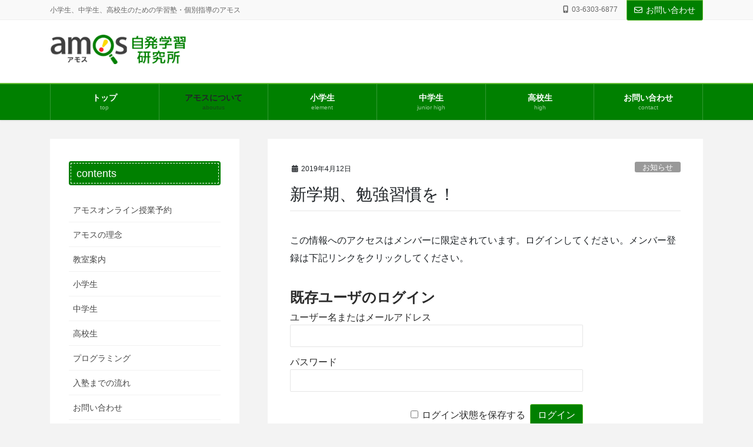

--- FILE ---
content_type: text/html; charset=UTF-8
request_url: https://amosjuku.com/%E6%96%B0%E5%AD%A6%E6%9C%9F%E3%80%81%E5%8B%89%E5%BC%B7%E7%BF%92%E6%85%A3%E3%82%92%EF%BC%81/
body_size: 17712
content:
<!DOCTYPE html>
<html dir="ltr" lang="ja">
<head>
<meta charset="utf-8">
<meta http-equiv="X-UA-Compatible" content="IE=edge">
<meta name="viewport" content="width=device-width, initial-scale=1">

<title>新学期、勉強習慣を！ | アモス自発学習研究所</title>
	<style>img:is([sizes="auto" i], [sizes^="auto," i]) { contain-intrinsic-size: 3000px 1500px }</style>
	
		<!-- All in One SEO 4.9.3 - aioseo.com -->
	<meta name="description" content="新学期が始まっています。クラス替えで喜んでいる生徒や、不満に思っている生徒、いろいろなことを話してくれます。自" />
	<meta name="robots" content="max-image-preview:large" />
	<meta name="author" content="amosjuku"/>
	<meta name="keywords" content="学習塾,アモス,塾,六郷,南六郷,八潮" />
	<link rel="canonical" href="https://amosjuku.com/%e6%96%b0%e5%ad%a6%e6%9c%9f%e3%80%81%e5%8b%89%e5%bc%b7%e7%bf%92%e6%85%a3%e3%82%92%ef%bc%81/" />
	<meta name="generator" content="All in One SEO (AIOSEO) 4.9.3" />
		<script type="application/ld+json" class="aioseo-schema">
			{"@context":"https:\/\/schema.org","@graph":[{"@type":"Article","@id":"https:\/\/amosjuku.com\/%e6%96%b0%e5%ad%a6%e6%9c%9f%e3%80%81%e5%8b%89%e5%bc%b7%e7%bf%92%e6%85%a3%e3%82%92%ef%bc%81\/#article","name":"\u65b0\u5b66\u671f\u3001\u52c9\u5f37\u7fd2\u6163\u3092\uff01 | \u30a2\u30e2\u30b9\u81ea\u767a\u5b66\u7fd2\u7814\u7a76\u6240","headline":"\u65b0\u5b66\u671f\u3001\u52c9\u5f37\u7fd2\u6163\u3092\uff01","author":{"@id":"https:\/\/amosjuku.com\/author\/amosjuku\/#author"},"publisher":{"@id":"https:\/\/amosjuku.com\/#organization"},"image":{"@type":"ImageObject","url":"https:\/\/amosjuku.com\/adm\/wp-content\/uploads\/2021\/03\/no-image.png","width":600,"height":371},"datePublished":"2019-04-12T15:29:58+09:00","dateModified":"2019-04-12T15:29:58+09:00","inLanguage":"ja","mainEntityOfPage":{"@id":"https:\/\/amosjuku.com\/%e6%96%b0%e5%ad%a6%e6%9c%9f%e3%80%81%e5%8b%89%e5%bc%b7%e7%bf%92%e6%85%a3%e3%82%92%ef%bc%81\/#webpage"},"isPartOf":{"@id":"https:\/\/amosjuku.com\/%e6%96%b0%e5%ad%a6%e6%9c%9f%e3%80%81%e5%8b%89%e5%bc%b7%e7%bf%92%e6%85%a3%e3%82%92%ef%bc%81\/#webpage"},"articleSection":"\u304a\u77e5\u3089\u305b"},{"@type":"BreadcrumbList","@id":"https:\/\/amosjuku.com\/%e6%96%b0%e5%ad%a6%e6%9c%9f%e3%80%81%e5%8b%89%e5%bc%b7%e7%bf%92%e6%85%a3%e3%82%92%ef%bc%81\/#breadcrumblist","itemListElement":[{"@type":"ListItem","@id":"https:\/\/amosjuku.com#listItem","position":1,"name":"\u30db\u30fc\u30e0","item":"https:\/\/amosjuku.com","nextItem":{"@type":"ListItem","@id":"https:\/\/amosjuku.com\/category\/info\/#listItem","name":"\u304a\u77e5\u3089\u305b"}},{"@type":"ListItem","@id":"https:\/\/amosjuku.com\/category\/info\/#listItem","position":2,"name":"\u304a\u77e5\u3089\u305b","item":"https:\/\/amosjuku.com\/category\/info\/","nextItem":{"@type":"ListItem","@id":"https:\/\/amosjuku.com\/%e6%96%b0%e5%ad%a6%e6%9c%9f%e3%80%81%e5%8b%89%e5%bc%b7%e7%bf%92%e6%85%a3%e3%82%92%ef%bc%81\/#listItem","name":"\u65b0\u5b66\u671f\u3001\u52c9\u5f37\u7fd2\u6163\u3092\uff01"},"previousItem":{"@type":"ListItem","@id":"https:\/\/amosjuku.com#listItem","name":"\u30db\u30fc\u30e0"}},{"@type":"ListItem","@id":"https:\/\/amosjuku.com\/%e6%96%b0%e5%ad%a6%e6%9c%9f%e3%80%81%e5%8b%89%e5%bc%b7%e7%bf%92%e6%85%a3%e3%82%92%ef%bc%81\/#listItem","position":3,"name":"\u65b0\u5b66\u671f\u3001\u52c9\u5f37\u7fd2\u6163\u3092\uff01","previousItem":{"@type":"ListItem","@id":"https:\/\/amosjuku.com\/category\/info\/#listItem","name":"\u304a\u77e5\u3089\u305b"}}]},{"@type":"Organization","@id":"https:\/\/amosjuku.com\/#organization","name":"\u30a2\u30e2\u30b9\u81ea\u767a\u5b66\u7fd2\u7814\u7a76\u6240","description":"\u5c0f\u5b66\u751f\u3001\u4e2d\u5b66\u751f\u3001\u9ad8\u6821\u751f\u306e\u305f\u3081\u306e\u5b66\u7fd2\u587e\u30fb\u500b\u5225\u6307\u5c0e\u306e\u30a2\u30e2\u30b9","url":"https:\/\/amosjuku.com\/"},{"@type":"Person","@id":"https:\/\/amosjuku.com\/author\/amosjuku\/#author","url":"https:\/\/amosjuku.com\/author\/amosjuku\/","name":"amosjuku","image":{"@type":"ImageObject","@id":"https:\/\/amosjuku.com\/%e6%96%b0%e5%ad%a6%e6%9c%9f%e3%80%81%e5%8b%89%e5%bc%b7%e7%bf%92%e6%85%a3%e3%82%92%ef%bc%81\/#authorImage","url":"https:\/\/secure.gravatar.com\/avatar\/85eee26e464f27b7062b92a0020f26fa8671e9b39910211395f65ae785c0aaf4?s=96&d=mm&r=g","width":96,"height":96,"caption":"amosjuku"}},{"@type":"WebPage","@id":"https:\/\/amosjuku.com\/%e6%96%b0%e5%ad%a6%e6%9c%9f%e3%80%81%e5%8b%89%e5%bc%b7%e7%bf%92%e6%85%a3%e3%82%92%ef%bc%81\/#webpage","url":"https:\/\/amosjuku.com\/%e6%96%b0%e5%ad%a6%e6%9c%9f%e3%80%81%e5%8b%89%e5%bc%b7%e7%bf%92%e6%85%a3%e3%82%92%ef%bc%81\/","name":"\u65b0\u5b66\u671f\u3001\u52c9\u5f37\u7fd2\u6163\u3092\uff01 | \u30a2\u30e2\u30b9\u81ea\u767a\u5b66\u7fd2\u7814\u7a76\u6240","description":"\u65b0\u5b66\u671f\u304c\u59cb\u307e\u3063\u3066\u3044\u307e\u3059\u3002\u30af\u30e9\u30b9\u66ff\u3048\u3067\u559c\u3093\u3067\u3044\u308b\u751f\u5f92\u3084\u3001\u4e0d\u6e80\u306b\u601d\u3063\u3066\u3044\u308b\u751f\u5f92\u3001\u3044\u308d\u3044\u308d\u306a\u3053\u3068\u3092\u8a71\u3057\u3066\u304f\u308c\u307e\u3059\u3002\u81ea","inLanguage":"ja","isPartOf":{"@id":"https:\/\/amosjuku.com\/#website"},"breadcrumb":{"@id":"https:\/\/amosjuku.com\/%e6%96%b0%e5%ad%a6%e6%9c%9f%e3%80%81%e5%8b%89%e5%bc%b7%e7%bf%92%e6%85%a3%e3%82%92%ef%bc%81\/#breadcrumblist"},"author":{"@id":"https:\/\/amosjuku.com\/author\/amosjuku\/#author"},"creator":{"@id":"https:\/\/amosjuku.com\/author\/amosjuku\/#author"},"image":{"@type":"ImageObject","url":"https:\/\/amosjuku.com\/adm\/wp-content\/uploads\/2021\/03\/no-image.png","@id":"https:\/\/amosjuku.com\/%e6%96%b0%e5%ad%a6%e6%9c%9f%e3%80%81%e5%8b%89%e5%bc%b7%e7%bf%92%e6%85%a3%e3%82%92%ef%bc%81\/#mainImage","width":600,"height":371},"primaryImageOfPage":{"@id":"https:\/\/amosjuku.com\/%e6%96%b0%e5%ad%a6%e6%9c%9f%e3%80%81%e5%8b%89%e5%bc%b7%e7%bf%92%e6%85%a3%e3%82%92%ef%bc%81\/#mainImage"},"datePublished":"2019-04-12T15:29:58+09:00","dateModified":"2019-04-12T15:29:58+09:00"},{"@type":"WebSite","@id":"https:\/\/amosjuku.com\/#website","url":"https:\/\/amosjuku.com\/","name":"\u30a2\u30e2\u30b9\u81ea\u767a\u5b66\u7fd2\u7814\u7a76\u6240","description":"\u5c0f\u5b66\u751f\u3001\u4e2d\u5b66\u751f\u3001\u9ad8\u6821\u751f\u306e\u305f\u3081\u306e\u5b66\u7fd2\u587e\u30fb\u500b\u5225\u6307\u5c0e\u306e\u30a2\u30e2\u30b9","inLanguage":"ja","publisher":{"@id":"https:\/\/amosjuku.com\/#organization"}}]}
		</script>
		<!-- All in One SEO -->

<link rel="alternate" type="application/rss+xml" title="アモス自発学習研究所 &raquo; フィード" href="https://amosjuku.com/feed/" />
<link rel="alternate" type="application/rss+xml" title="アモス自発学習研究所 &raquo; コメントフィード" href="https://amosjuku.com/comments/feed/" />
<link rel="alternate" type="application/rss+xml" title="アモス自発学習研究所 &raquo; 新学期、勉強習慣を！ のコメントのフィード" href="https://amosjuku.com/%e6%96%b0%e5%ad%a6%e6%9c%9f%e3%80%81%e5%8b%89%e5%bc%b7%e7%bf%92%e6%85%a3%e3%82%92%ef%bc%81/feed/" />
<meta name="description" content="新学期が始まっています。クラス替えで喜んでいる生徒や、不満に思っている生徒、いろいろなことを話してくれます。自己紹介などが終わり、昨日から学校でも授業が始まったようです。そんな中、一人の生徒が勉強について相談してくれました。３学期の成績が良くなかったから、どうにかしたいということでした。その生徒は普段ほとんど勉強する習慣がなく、試験前に提出物をギリギリでこなすほどでした。まずは勉強習慣を身に付け、少しずつ勉強量を増やすことが必要でした。そのため、平日は毎日アモスに来て" /><script type="text/javascript">
/* <![CDATA[ */
window._wpemojiSettings = {"baseUrl":"https:\/\/s.w.org\/images\/core\/emoji\/16.0.1\/72x72\/","ext":".png","svgUrl":"https:\/\/s.w.org\/images\/core\/emoji\/16.0.1\/svg\/","svgExt":".svg","source":{"concatemoji":"https:\/\/amosjuku.com\/adm\/wp-includes\/js\/wp-emoji-release.min.js?ver=6.8.3"}};
/*! This file is auto-generated */
!function(s,n){var o,i,e;function c(e){try{var t={supportTests:e,timestamp:(new Date).valueOf()};sessionStorage.setItem(o,JSON.stringify(t))}catch(e){}}function p(e,t,n){e.clearRect(0,0,e.canvas.width,e.canvas.height),e.fillText(t,0,0);var t=new Uint32Array(e.getImageData(0,0,e.canvas.width,e.canvas.height).data),a=(e.clearRect(0,0,e.canvas.width,e.canvas.height),e.fillText(n,0,0),new Uint32Array(e.getImageData(0,0,e.canvas.width,e.canvas.height).data));return t.every(function(e,t){return e===a[t]})}function u(e,t){e.clearRect(0,0,e.canvas.width,e.canvas.height),e.fillText(t,0,0);for(var n=e.getImageData(16,16,1,1),a=0;a<n.data.length;a++)if(0!==n.data[a])return!1;return!0}function f(e,t,n,a){switch(t){case"flag":return n(e,"\ud83c\udff3\ufe0f\u200d\u26a7\ufe0f","\ud83c\udff3\ufe0f\u200b\u26a7\ufe0f")?!1:!n(e,"\ud83c\udde8\ud83c\uddf6","\ud83c\udde8\u200b\ud83c\uddf6")&&!n(e,"\ud83c\udff4\udb40\udc67\udb40\udc62\udb40\udc65\udb40\udc6e\udb40\udc67\udb40\udc7f","\ud83c\udff4\u200b\udb40\udc67\u200b\udb40\udc62\u200b\udb40\udc65\u200b\udb40\udc6e\u200b\udb40\udc67\u200b\udb40\udc7f");case"emoji":return!a(e,"\ud83e\udedf")}return!1}function g(e,t,n,a){var r="undefined"!=typeof WorkerGlobalScope&&self instanceof WorkerGlobalScope?new OffscreenCanvas(300,150):s.createElement("canvas"),o=r.getContext("2d",{willReadFrequently:!0}),i=(o.textBaseline="top",o.font="600 32px Arial",{});return e.forEach(function(e){i[e]=t(o,e,n,a)}),i}function t(e){var t=s.createElement("script");t.src=e,t.defer=!0,s.head.appendChild(t)}"undefined"!=typeof Promise&&(o="wpEmojiSettingsSupports",i=["flag","emoji"],n.supports={everything:!0,everythingExceptFlag:!0},e=new Promise(function(e){s.addEventListener("DOMContentLoaded",e,{once:!0})}),new Promise(function(t){var n=function(){try{var e=JSON.parse(sessionStorage.getItem(o));if("object"==typeof e&&"number"==typeof e.timestamp&&(new Date).valueOf()<e.timestamp+604800&&"object"==typeof e.supportTests)return e.supportTests}catch(e){}return null}();if(!n){if("undefined"!=typeof Worker&&"undefined"!=typeof OffscreenCanvas&&"undefined"!=typeof URL&&URL.createObjectURL&&"undefined"!=typeof Blob)try{var e="postMessage("+g.toString()+"("+[JSON.stringify(i),f.toString(),p.toString(),u.toString()].join(",")+"));",a=new Blob([e],{type:"text/javascript"}),r=new Worker(URL.createObjectURL(a),{name:"wpTestEmojiSupports"});return void(r.onmessage=function(e){c(n=e.data),r.terminate(),t(n)})}catch(e){}c(n=g(i,f,p,u))}t(n)}).then(function(e){for(var t in e)n.supports[t]=e[t],n.supports.everything=n.supports.everything&&n.supports[t],"flag"!==t&&(n.supports.everythingExceptFlag=n.supports.everythingExceptFlag&&n.supports[t]);n.supports.everythingExceptFlag=n.supports.everythingExceptFlag&&!n.supports.flag,n.DOMReady=!1,n.readyCallback=function(){n.DOMReady=!0}}).then(function(){return e}).then(function(){var e;n.supports.everything||(n.readyCallback(),(e=n.source||{}).concatemoji?t(e.concatemoji):e.wpemoji&&e.twemoji&&(t(e.twemoji),t(e.wpemoji)))}))}((window,document),window._wpemojiSettings);
/* ]]> */
</script>
<link rel='stylesheet' id='vkExUnit_common_style-css' href='https://amosjuku.com/adm/wp-content/plugins/vk-all-in-one-expansion-unit/assets/css/vkExUnit_style.css?ver=9.113.0.1' type='text/css' media='all' />
<style id='vkExUnit_common_style-inline-css' type='text/css'>
:root {--ver_page_top_button_url:url(https://amosjuku.com/adm/wp-content/plugins/vk-all-in-one-expansion-unit/assets/images/to-top-btn-icon.svg);}@font-face {font-weight: normal;font-style: normal;font-family: "vk_sns";src: url("https://amosjuku.com/adm/wp-content/plugins/vk-all-in-one-expansion-unit/inc/sns/icons/fonts/vk_sns.eot?-bq20cj");src: url("https://amosjuku.com/adm/wp-content/plugins/vk-all-in-one-expansion-unit/inc/sns/icons/fonts/vk_sns.eot?#iefix-bq20cj") format("embedded-opentype"),url("https://amosjuku.com/adm/wp-content/plugins/vk-all-in-one-expansion-unit/inc/sns/icons/fonts/vk_sns.woff?-bq20cj") format("woff"),url("https://amosjuku.com/adm/wp-content/plugins/vk-all-in-one-expansion-unit/inc/sns/icons/fonts/vk_sns.ttf?-bq20cj") format("truetype"),url("https://amosjuku.com/adm/wp-content/plugins/vk-all-in-one-expansion-unit/inc/sns/icons/fonts/vk_sns.svg?-bq20cj#vk_sns") format("svg");}
.veu_promotion-alert__content--text {border: 1px solid rgba(0,0,0,0.125);padding: 0.5em 1em;border-radius: var(--vk-size-radius);margin-bottom: var(--vk-margin-block-bottom);font-size: 0.875rem;}/* Alert Content部分に段落タグを入れた場合に最後の段落の余白を0にする */.veu_promotion-alert__content--text p:last-of-type{margin-bottom:0;margin-top: 0;}
</style>
<style id='wp-emoji-styles-inline-css' type='text/css'>

	img.wp-smiley, img.emoji {
		display: inline !important;
		border: none !important;
		box-shadow: none !important;
		height: 1em !important;
		width: 1em !important;
		margin: 0 0.07em !important;
		vertical-align: -0.1em !important;
		background: none !important;
		padding: 0 !important;
	}
</style>
<link rel='stylesheet' id='wp-block-library-css' href='https://amosjuku.com/adm/wp-includes/css/dist/block-library/style.min.css?ver=6.8.3' type='text/css' media='all' />
<style id='wp-block-library-inline-css' type='text/css'>
.vk-cols--reverse{flex-direction:row-reverse}.vk-cols--hasbtn{margin-bottom:0}.vk-cols--hasbtn>.row>.vk_gridColumn_item,.vk-cols--hasbtn>.wp-block-column{position:relative;padding-bottom:3em}.vk-cols--hasbtn>.row>.vk_gridColumn_item>.wp-block-buttons,.vk-cols--hasbtn>.row>.vk_gridColumn_item>.vk_button,.vk-cols--hasbtn>.wp-block-column>.wp-block-buttons,.vk-cols--hasbtn>.wp-block-column>.vk_button{position:absolute;bottom:0;width:100%}.vk-cols--fit.wp-block-columns{gap:0}.vk-cols--fit.wp-block-columns,.vk-cols--fit.wp-block-columns:not(.is-not-stacked-on-mobile){margin-top:0;margin-bottom:0;justify-content:space-between}.vk-cols--fit.wp-block-columns>.wp-block-column *:last-child,.vk-cols--fit.wp-block-columns:not(.is-not-stacked-on-mobile)>.wp-block-column *:last-child{margin-bottom:0}.vk-cols--fit.wp-block-columns>.wp-block-column>.wp-block-cover,.vk-cols--fit.wp-block-columns:not(.is-not-stacked-on-mobile)>.wp-block-column>.wp-block-cover{margin-top:0}.vk-cols--fit.wp-block-columns.has-background,.vk-cols--fit.wp-block-columns:not(.is-not-stacked-on-mobile).has-background{padding:0}@media(max-width: 599px){.vk-cols--fit.wp-block-columns:not(.has-background)>.wp-block-column:not(.has-background),.vk-cols--fit.wp-block-columns:not(.is-not-stacked-on-mobile):not(.has-background)>.wp-block-column:not(.has-background){padding-left:0 !important;padding-right:0 !important}}@media(min-width: 782px){.vk-cols--fit.wp-block-columns .block-editor-block-list__block.wp-block-column:not(:first-child),.vk-cols--fit.wp-block-columns>.wp-block-column:not(:first-child),.vk-cols--fit.wp-block-columns:not(.is-not-stacked-on-mobile) .block-editor-block-list__block.wp-block-column:not(:first-child),.vk-cols--fit.wp-block-columns:not(.is-not-stacked-on-mobile)>.wp-block-column:not(:first-child){margin-left:0}}@media(min-width: 600px)and (max-width: 781px){.vk-cols--fit.wp-block-columns .wp-block-column:nth-child(2n),.vk-cols--fit.wp-block-columns:not(.is-not-stacked-on-mobile) .wp-block-column:nth-child(2n){margin-left:0}.vk-cols--fit.wp-block-columns .wp-block-column:not(:only-child),.vk-cols--fit.wp-block-columns:not(.is-not-stacked-on-mobile) .wp-block-column:not(:only-child){flex-basis:50% !important}}.vk-cols--fit--gap1.wp-block-columns{gap:1px}@media(min-width: 600px)and (max-width: 781px){.vk-cols--fit--gap1.wp-block-columns .wp-block-column:not(:only-child){flex-basis:calc(50% - 1px) !important}}.vk-cols--fit.vk-cols--grid>.block-editor-block-list__block,.vk-cols--fit.vk-cols--grid>.wp-block-column,.vk-cols--fit.vk-cols--grid:not(.is-not-stacked-on-mobile)>.block-editor-block-list__block,.vk-cols--fit.vk-cols--grid:not(.is-not-stacked-on-mobile)>.wp-block-column{flex-basis:50%;box-sizing:border-box}@media(max-width: 599px){.vk-cols--fit.vk-cols--grid.vk-cols--grid--alignfull>.wp-block-column:nth-child(2)>.wp-block-cover,.vk-cols--fit.vk-cols--grid.vk-cols--grid--alignfull>.wp-block-column:nth-child(2)>.vk_outer,.vk-cols--fit.vk-cols--grid:not(.is-not-stacked-on-mobile).vk-cols--grid--alignfull>.wp-block-column:nth-child(2)>.wp-block-cover,.vk-cols--fit.vk-cols--grid:not(.is-not-stacked-on-mobile).vk-cols--grid--alignfull>.wp-block-column:nth-child(2)>.vk_outer{width:100vw;margin-right:calc((100% - 100vw)/2);margin-left:calc((100% - 100vw)/2)}}@media(min-width: 600px){.vk-cols--fit.vk-cols--grid.vk-cols--grid--alignfull>.wp-block-column:nth-child(2)>.wp-block-cover,.vk-cols--fit.vk-cols--grid.vk-cols--grid--alignfull>.wp-block-column:nth-child(2)>.vk_outer,.vk-cols--fit.vk-cols--grid:not(.is-not-stacked-on-mobile).vk-cols--grid--alignfull>.wp-block-column:nth-child(2)>.wp-block-cover,.vk-cols--fit.vk-cols--grid:not(.is-not-stacked-on-mobile).vk-cols--grid--alignfull>.wp-block-column:nth-child(2)>.vk_outer{margin-right:calc(100% - 50vw);width:50vw}}@media(min-width: 600px){.vk-cols--fit.vk-cols--grid.vk-cols--grid--alignfull.vk-cols--reverse>.wp-block-column,.vk-cols--fit.vk-cols--grid:not(.is-not-stacked-on-mobile).vk-cols--grid--alignfull.vk-cols--reverse>.wp-block-column{margin-left:0;margin-right:0}.vk-cols--fit.vk-cols--grid.vk-cols--grid--alignfull.vk-cols--reverse>.wp-block-column:nth-child(2)>.wp-block-cover,.vk-cols--fit.vk-cols--grid.vk-cols--grid--alignfull.vk-cols--reverse>.wp-block-column:nth-child(2)>.vk_outer,.vk-cols--fit.vk-cols--grid:not(.is-not-stacked-on-mobile).vk-cols--grid--alignfull.vk-cols--reverse>.wp-block-column:nth-child(2)>.wp-block-cover,.vk-cols--fit.vk-cols--grid:not(.is-not-stacked-on-mobile).vk-cols--grid--alignfull.vk-cols--reverse>.wp-block-column:nth-child(2)>.vk_outer{margin-left:calc(100% - 50vw)}}.vk-cols--menu h2,.vk-cols--menu h3,.vk-cols--menu h4,.vk-cols--menu h5{margin-bottom:.2em;text-shadow:#000 0 0 10px}.vk-cols--menu h2:first-child,.vk-cols--menu h3:first-child,.vk-cols--menu h4:first-child,.vk-cols--menu h5:first-child{margin-top:0}.vk-cols--menu p{margin-bottom:1rem;text-shadow:#000 0 0 10px}.vk-cols--menu .wp-block-cover__inner-container:last-child{margin-bottom:0}.vk-cols--fitbnrs .wp-block-column .wp-block-cover:hover img{filter:unset}.vk-cols--fitbnrs .wp-block-column .wp-block-cover:hover{background-color:unset}.vk-cols--fitbnrs .wp-block-column .wp-block-cover:hover .wp-block-cover__image-background{filter:unset !important}.vk-cols--fitbnrs .wp-block-cover .wp-block-cover__inner-container{position:absolute;height:100%;width:100%}.vk-cols--fitbnrs .vk_button{height:100%;margin:0}.vk-cols--fitbnrs .vk_button .vk_button_btn,.vk-cols--fitbnrs .vk_button .btn{height:100%;width:100%;border:none;box-shadow:none;background-color:unset !important;transition:unset}.vk-cols--fitbnrs .vk_button .vk_button_btn:hover,.vk-cols--fitbnrs .vk_button .btn:hover{transition:unset}.vk-cols--fitbnrs .vk_button .vk_button_btn:after,.vk-cols--fitbnrs .vk_button .btn:after{border:none}.vk-cols--fitbnrs .vk_button .vk_button_link_txt{width:100%;position:absolute;top:50%;left:50%;transform:translateY(-50%) translateX(-50%);font-size:2rem;text-shadow:#000 0 0 10px}.vk-cols--fitbnrs .vk_button .vk_button_link_subCaption{width:100%;position:absolute;top:calc(50% + 2.2em);left:50%;transform:translateY(-50%) translateX(-50%);text-shadow:#000 0 0 10px}@media(min-width: 992px){.vk-cols--media.wp-block-columns{gap:3rem}}.vk-fit-map figure{margin-bottom:0}.vk-fit-map iframe{position:relative;margin-bottom:0;display:block;max-height:400px;width:100vw}.vk-fit-map:is(.alignfull,.alignwide) div{max-width:100%}.vk-table--th--width25 :where(tr>*:first-child){width:25%}.vk-table--th--width30 :where(tr>*:first-child){width:30%}.vk-table--th--width35 :where(tr>*:first-child){width:35%}.vk-table--th--width40 :where(tr>*:first-child){width:40%}.vk-table--th--bg-bright :where(tr>*:first-child){background-color:var(--wp--preset--color--bg-secondary, rgba(0, 0, 0, 0.05))}@media(max-width: 599px){.vk-table--mobile-block :is(th,td){width:100%;display:block}.vk-table--mobile-block.wp-block-table table :is(th,td){border-top:none}}.vk-table--width--th25 :where(tr>*:first-child){width:25%}.vk-table--width--th30 :where(tr>*:first-child){width:30%}.vk-table--width--th35 :where(tr>*:first-child){width:35%}.vk-table--width--th40 :where(tr>*:first-child){width:40%}.no-margin{margin:0}@media(max-width: 599px){.wp-block-image.vk-aligncenter--mobile>.alignright{float:none;margin-left:auto;margin-right:auto}.vk-no-padding-horizontal--mobile{padding-left:0 !important;padding-right:0 !important}}
/* VK Color Palettes */
</style>
<style id='classic-theme-styles-inline-css' type='text/css'>
/*! This file is auto-generated */
.wp-block-button__link{color:#fff;background-color:#32373c;border-radius:9999px;box-shadow:none;text-decoration:none;padding:calc(.667em + 2px) calc(1.333em + 2px);font-size:1.125em}.wp-block-file__button{background:#32373c;color:#fff;text-decoration:none}
</style>
<link rel='stylesheet' id='aioseo/css/src/vue/standalone/blocks/table-of-contents/global.scss-css' href='https://amosjuku.com/adm/wp-content/plugins/all-in-one-seo-pack/dist/Lite/assets/css/table-of-contents/global.e90f6d47.css?ver=4.9.3' type='text/css' media='all' />
<style id='global-styles-inline-css' type='text/css'>
:root{--wp--preset--aspect-ratio--square: 1;--wp--preset--aspect-ratio--4-3: 4/3;--wp--preset--aspect-ratio--3-4: 3/4;--wp--preset--aspect-ratio--3-2: 3/2;--wp--preset--aspect-ratio--2-3: 2/3;--wp--preset--aspect-ratio--16-9: 16/9;--wp--preset--aspect-ratio--9-16: 9/16;--wp--preset--color--black: #000000;--wp--preset--color--cyan-bluish-gray: #abb8c3;--wp--preset--color--white: #ffffff;--wp--preset--color--pale-pink: #f78da7;--wp--preset--color--vivid-red: #cf2e2e;--wp--preset--color--luminous-vivid-orange: #ff6900;--wp--preset--color--luminous-vivid-amber: #fcb900;--wp--preset--color--light-green-cyan: #7bdcb5;--wp--preset--color--vivid-green-cyan: #00d084;--wp--preset--color--pale-cyan-blue: #8ed1fc;--wp--preset--color--vivid-cyan-blue: #0693e3;--wp--preset--color--vivid-purple: #9b51e0;--wp--preset--gradient--vivid-cyan-blue-to-vivid-purple: linear-gradient(135deg,rgba(6,147,227,1) 0%,rgb(155,81,224) 100%);--wp--preset--gradient--light-green-cyan-to-vivid-green-cyan: linear-gradient(135deg,rgb(122,220,180) 0%,rgb(0,208,130) 100%);--wp--preset--gradient--luminous-vivid-amber-to-luminous-vivid-orange: linear-gradient(135deg,rgba(252,185,0,1) 0%,rgba(255,105,0,1) 100%);--wp--preset--gradient--luminous-vivid-orange-to-vivid-red: linear-gradient(135deg,rgba(255,105,0,1) 0%,rgb(207,46,46) 100%);--wp--preset--gradient--very-light-gray-to-cyan-bluish-gray: linear-gradient(135deg,rgb(238,238,238) 0%,rgb(169,184,195) 100%);--wp--preset--gradient--cool-to-warm-spectrum: linear-gradient(135deg,rgb(74,234,220) 0%,rgb(151,120,209) 20%,rgb(207,42,186) 40%,rgb(238,44,130) 60%,rgb(251,105,98) 80%,rgb(254,248,76) 100%);--wp--preset--gradient--blush-light-purple: linear-gradient(135deg,rgb(255,206,236) 0%,rgb(152,150,240) 100%);--wp--preset--gradient--blush-bordeaux: linear-gradient(135deg,rgb(254,205,165) 0%,rgb(254,45,45) 50%,rgb(107,0,62) 100%);--wp--preset--gradient--luminous-dusk: linear-gradient(135deg,rgb(255,203,112) 0%,rgb(199,81,192) 50%,rgb(65,88,208) 100%);--wp--preset--gradient--pale-ocean: linear-gradient(135deg,rgb(255,245,203) 0%,rgb(182,227,212) 50%,rgb(51,167,181) 100%);--wp--preset--gradient--electric-grass: linear-gradient(135deg,rgb(202,248,128) 0%,rgb(113,206,126) 100%);--wp--preset--gradient--midnight: linear-gradient(135deg,rgb(2,3,129) 0%,rgb(40,116,252) 100%);--wp--preset--font-size--small: 13px;--wp--preset--font-size--medium: 20px;--wp--preset--font-size--large: 36px;--wp--preset--font-size--x-large: 42px;--wp--preset--spacing--20: 0.44rem;--wp--preset--spacing--30: 0.67rem;--wp--preset--spacing--40: 1rem;--wp--preset--spacing--50: 1.5rem;--wp--preset--spacing--60: 2.25rem;--wp--preset--spacing--70: 3.38rem;--wp--preset--spacing--80: 5.06rem;--wp--preset--shadow--natural: 6px 6px 9px rgba(0, 0, 0, 0.2);--wp--preset--shadow--deep: 12px 12px 50px rgba(0, 0, 0, 0.4);--wp--preset--shadow--sharp: 6px 6px 0px rgba(0, 0, 0, 0.2);--wp--preset--shadow--outlined: 6px 6px 0px -3px rgba(255, 255, 255, 1), 6px 6px rgba(0, 0, 0, 1);--wp--preset--shadow--crisp: 6px 6px 0px rgba(0, 0, 0, 1);}:where(.is-layout-flex){gap: 0.5em;}:where(.is-layout-grid){gap: 0.5em;}body .is-layout-flex{display: flex;}.is-layout-flex{flex-wrap: wrap;align-items: center;}.is-layout-flex > :is(*, div){margin: 0;}body .is-layout-grid{display: grid;}.is-layout-grid > :is(*, div){margin: 0;}:where(.wp-block-columns.is-layout-flex){gap: 2em;}:where(.wp-block-columns.is-layout-grid){gap: 2em;}:where(.wp-block-post-template.is-layout-flex){gap: 1.25em;}:where(.wp-block-post-template.is-layout-grid){gap: 1.25em;}.has-black-color{color: var(--wp--preset--color--black) !important;}.has-cyan-bluish-gray-color{color: var(--wp--preset--color--cyan-bluish-gray) !important;}.has-white-color{color: var(--wp--preset--color--white) !important;}.has-pale-pink-color{color: var(--wp--preset--color--pale-pink) !important;}.has-vivid-red-color{color: var(--wp--preset--color--vivid-red) !important;}.has-luminous-vivid-orange-color{color: var(--wp--preset--color--luminous-vivid-orange) !important;}.has-luminous-vivid-amber-color{color: var(--wp--preset--color--luminous-vivid-amber) !important;}.has-light-green-cyan-color{color: var(--wp--preset--color--light-green-cyan) !important;}.has-vivid-green-cyan-color{color: var(--wp--preset--color--vivid-green-cyan) !important;}.has-pale-cyan-blue-color{color: var(--wp--preset--color--pale-cyan-blue) !important;}.has-vivid-cyan-blue-color{color: var(--wp--preset--color--vivid-cyan-blue) !important;}.has-vivid-purple-color{color: var(--wp--preset--color--vivid-purple) !important;}.has-black-background-color{background-color: var(--wp--preset--color--black) !important;}.has-cyan-bluish-gray-background-color{background-color: var(--wp--preset--color--cyan-bluish-gray) !important;}.has-white-background-color{background-color: var(--wp--preset--color--white) !important;}.has-pale-pink-background-color{background-color: var(--wp--preset--color--pale-pink) !important;}.has-vivid-red-background-color{background-color: var(--wp--preset--color--vivid-red) !important;}.has-luminous-vivid-orange-background-color{background-color: var(--wp--preset--color--luminous-vivid-orange) !important;}.has-luminous-vivid-amber-background-color{background-color: var(--wp--preset--color--luminous-vivid-amber) !important;}.has-light-green-cyan-background-color{background-color: var(--wp--preset--color--light-green-cyan) !important;}.has-vivid-green-cyan-background-color{background-color: var(--wp--preset--color--vivid-green-cyan) !important;}.has-pale-cyan-blue-background-color{background-color: var(--wp--preset--color--pale-cyan-blue) !important;}.has-vivid-cyan-blue-background-color{background-color: var(--wp--preset--color--vivid-cyan-blue) !important;}.has-vivid-purple-background-color{background-color: var(--wp--preset--color--vivid-purple) !important;}.has-black-border-color{border-color: var(--wp--preset--color--black) !important;}.has-cyan-bluish-gray-border-color{border-color: var(--wp--preset--color--cyan-bluish-gray) !important;}.has-white-border-color{border-color: var(--wp--preset--color--white) !important;}.has-pale-pink-border-color{border-color: var(--wp--preset--color--pale-pink) !important;}.has-vivid-red-border-color{border-color: var(--wp--preset--color--vivid-red) !important;}.has-luminous-vivid-orange-border-color{border-color: var(--wp--preset--color--luminous-vivid-orange) !important;}.has-luminous-vivid-amber-border-color{border-color: var(--wp--preset--color--luminous-vivid-amber) !important;}.has-light-green-cyan-border-color{border-color: var(--wp--preset--color--light-green-cyan) !important;}.has-vivid-green-cyan-border-color{border-color: var(--wp--preset--color--vivid-green-cyan) !important;}.has-pale-cyan-blue-border-color{border-color: var(--wp--preset--color--pale-cyan-blue) !important;}.has-vivid-cyan-blue-border-color{border-color: var(--wp--preset--color--vivid-cyan-blue) !important;}.has-vivid-purple-border-color{border-color: var(--wp--preset--color--vivid-purple) !important;}.has-vivid-cyan-blue-to-vivid-purple-gradient-background{background: var(--wp--preset--gradient--vivid-cyan-blue-to-vivid-purple) !important;}.has-light-green-cyan-to-vivid-green-cyan-gradient-background{background: var(--wp--preset--gradient--light-green-cyan-to-vivid-green-cyan) !important;}.has-luminous-vivid-amber-to-luminous-vivid-orange-gradient-background{background: var(--wp--preset--gradient--luminous-vivid-amber-to-luminous-vivid-orange) !important;}.has-luminous-vivid-orange-to-vivid-red-gradient-background{background: var(--wp--preset--gradient--luminous-vivid-orange-to-vivid-red) !important;}.has-very-light-gray-to-cyan-bluish-gray-gradient-background{background: var(--wp--preset--gradient--very-light-gray-to-cyan-bluish-gray) !important;}.has-cool-to-warm-spectrum-gradient-background{background: var(--wp--preset--gradient--cool-to-warm-spectrum) !important;}.has-blush-light-purple-gradient-background{background: var(--wp--preset--gradient--blush-light-purple) !important;}.has-blush-bordeaux-gradient-background{background: var(--wp--preset--gradient--blush-bordeaux) !important;}.has-luminous-dusk-gradient-background{background: var(--wp--preset--gradient--luminous-dusk) !important;}.has-pale-ocean-gradient-background{background: var(--wp--preset--gradient--pale-ocean) !important;}.has-electric-grass-gradient-background{background: var(--wp--preset--gradient--electric-grass) !important;}.has-midnight-gradient-background{background: var(--wp--preset--gradient--midnight) !important;}.has-small-font-size{font-size: var(--wp--preset--font-size--small) !important;}.has-medium-font-size{font-size: var(--wp--preset--font-size--medium) !important;}.has-large-font-size{font-size: var(--wp--preset--font-size--large) !important;}.has-x-large-font-size{font-size: var(--wp--preset--font-size--x-large) !important;}
:where(.wp-block-post-template.is-layout-flex){gap: 1.25em;}:where(.wp-block-post-template.is-layout-grid){gap: 1.25em;}
:where(.wp-block-columns.is-layout-flex){gap: 2em;}:where(.wp-block-columns.is-layout-grid){gap: 2em;}
:root :where(.wp-block-pullquote){font-size: 1.5em;line-height: 1.6;}
</style>
<link rel='stylesheet' id='contact-form-7-css' href='https://amosjuku.com/adm/wp-content/plugins/contact-form-7/includes/css/styles.css?ver=5.9.8' type='text/css' media='all' />
<link rel='stylesheet' id='vk-swiper-style-css' href='https://amosjuku.com/adm/wp-content/plugins/vk-blocks-pro/vendor/vektor-inc/vk-swiper/src/assets/css/swiper-bundle.min.css?ver=11.0.2' type='text/css' media='all' />
<link rel='stylesheet' id='bootstrap-4-style-css' href='https://amosjuku.com/adm/wp-content/themes/lightning-pro/library/bootstrap-4/css/bootstrap.min.css?ver=4.5.0' type='text/css' media='all' />
<link rel='stylesheet' id='lightning-common-style-css' href='https://amosjuku.com/adm/wp-content/themes/lightning-pro/assets/css/common.css?ver=8.23.11' type='text/css' media='all' />
<style id='lightning-common-style-inline-css' type='text/css'>
/* vk-mobile-nav */:root {--vk-mobile-nav-menu-btn-bg-src: url("https://amosjuku.com/adm/wp-content/themes/lightning-pro/inc/vk-mobile-nav/package/images/vk-menu-btn-black.svg");--vk-mobile-nav-menu-btn-close-bg-src: url("https://amosjuku.com/adm/wp-content/themes/lightning-pro/inc/vk-mobile-nav/package/images/vk-menu-close-black.svg");--vk-menu-acc-icon-open-black-bg-src: url("https://amosjuku.com/adm/wp-content/themes/lightning-pro/inc/vk-mobile-nav/package/images/vk-menu-acc-icon-open-black.svg");--vk-menu-acc-icon-open-white-bg-src: url("https://amosjuku.com/adm/wp-content/themes/lightning-pro/inc/vk-mobile-nav/package/images/vk-menu-acc-icon-open-white.svg");--vk-menu-acc-icon-close-black-bg-src: url("https://amosjuku.com/adm/wp-content/themes/lightning-pro/inc/vk-mobile-nav/package/images/vk-menu-close-black.svg");--vk-menu-acc-icon-close-white-bg-src: url("https://amosjuku.com/adm/wp-content/themes/lightning-pro/inc/vk-mobile-nav/package/images/vk-menu-close-white.svg");}
</style>
<link rel='stylesheet' id='lightning-design-style-css' href='https://amosjuku.com/adm/wp-content/plugins/lightning-skin-variety/bs4/css/style.css?ver=10.2.1' type='text/css' media='all' />
<style id='lightning-design-style-inline-css' type='text/css'>
:root {--color-key:#008000;--wp--preset--color--vk-color-primary:#008000;--color-key-dark:#64bc34;}
/* ltg common custom */:root {--vk-menu-acc-btn-border-color:#333;--vk-color-primary:#008000;--color-key:#008000;--wp--preset--color--vk-color-primary:#008000;--color-key-dark:#64bc34;}.bbp-submit-wrapper .button.submit { background-color:#64bc34 ; }.bbp-submit-wrapper .button.submit:hover { background-color:#008000 ; }.veu_color_txt_key { color:#64bc34 ; }.veu_color_bg_key { background-color:#64bc34 ; }.veu_color_border_key { border-color:#64bc34 ; }.btn-default { border-color:#008000;color:#008000;}.btn-default:focus,.btn-default:hover { border-color:#008000;background-color: #008000; }.wp-block-search__button,.btn-primary { background-color:#008000;border-color:#64bc34; }.wp-block-search__button:focus,.wp-block-search__button:hover,.btn-primary:not(:disabled):not(.disabled):active,.btn-primary:focus,.btn-primary:hover { background-color:#64bc34;border-color:#008000; }.btn-outline-primary { color : #008000 ; border-color:#008000; }.btn-outline-primary:not(:disabled):not(.disabled):active,.btn-outline-primary:focus,.btn-outline-primary:hover { color : #fff; background-color:#008000;border-color:#64bc34; }a { color:#337ab7; }/* sidebar child menu display */.localNav ul ul.children{ display:none; }.localNav ul li.current_page_ancestor ul.children,.localNav ul li.current_page_item ul.children,.localNav ul li.current-cat ul.children{ display:block; }/* ExUnit widget ( child page list widget and so on ) */.localNavi ul.children{ display:none; }.localNavi li.current_page_ancestor ul.children,.localNavi li.current_page_item ul.children,.localNavi li.current-cat ul.children{ display:block; }
.mainSection-title,.siteContent_after .widget .subSection-title,.subSection .widget .subSection-title {border-top-color:#008000;}h2,.h2,dt {border-left-color:#008000;}h3::before,.h3::before {background-color:#008000;}ul.page-numbers li span.page-numbers.current,.page-link dl .post-page-numbers.current {background-color:#008000;}.siteFooter {border-top-color:#008000;}.mainSection-title,.siteContent_after .widget .subSection-title,.subSection .widget .subSection-title { background-color: #f3f3f3; color:#333;border-bottom:1px solid #efefef; }@media (min-width: 992px){.gMenu_outer { border-top-color:#008000; }ul.gMenu > li:hover > a:after,ul.gMenu > li.current-post-ancestor > a:after,ul.gMenu > li.current-menu-item > a:after,ul.gMenu > li.current-menu-parent > a:after,ul.gMenu > li.current-menu-ancestor > a:after,ul.gMenu > li.current_page_parent > a:after,ul.gMenu > li.current_page_ancestor > a:after { border-top:1px solid #008000; }}@media (min-width: 992px){.gMenu_outer,.header_scrolled .gMenu_outer {background-color:#008000;border-top-color:#64bc34;}ul.gMenu li {background-color: #008000;}}:root {--g_nav_main_acc_icon_open_url:url(https://amosjuku.com/adm/wp-content/themes/lightning-pro/inc/vk-mobile-nav/package/images/vk-menu-acc-icon-open-white.svg);--g_nav_main_acc_icon_close_url: url(https://amosjuku.com/adm/wp-content/themes/lightning-pro/inc/vk-mobile-nav/package/images/vk-menu-close-white.svg);--g_nav_sub_acc_icon_open_url: url(https://amosjuku.com/adm/wp-content/themes/lightning-pro/inc/vk-mobile-nav/package/images/vk-menu-acc-icon-open-white.svg);--g_nav_sub_acc_icon_close_url: url(https://amosjuku.com/adm/wp-content/themes/lightning-pro/inc/vk-mobile-nav/package/images/vk-menu-close-white.svg);}
/* Pro Title Design */ h2,.mainSection .cart_totals h2,h2.mainSection-title { background-color:unset;position: relative;border:none;padding:unset;margin-left: auto;margin-right: auto;border-radius:unset;outline: unset;outline-offset: unset;box-shadow: unset;content:none;overflow: unset;background-color:#008000;position: relative;padding: 0.6em 0.8em 0.5em;margin-bottom:1.2em;color:#fff;border-radius:4px;text-align:left;}h2 a,.mainSection .cart_totals h2 a,h2.mainSection-title a { color:#fff;}h2::before,.mainSection .cart_totals h2::before,h2.mainSection-title::before { background-color:unset;position: relative;border:none;padding:unset;margin-left: auto;margin-right: auto;border-radius:unset;outline: unset;outline-offset: unset;box-shadow: unset;content:none;overflow: unset;content: "";position: absolute;top: auto;left: 40px;bottom: -20px;width: auto;margin-left: -10px;border: 10px solid transparent;border-top: 10px solid #008000;z-index: 2;height: auto;background-color: transparent !important;}h2::after,.mainSection .cart_totals h2::after,h2.mainSection-title::after { background-color:unset;position: relative;border:none;padding:unset;margin-left: auto;margin-right: auto;border-radius:unset;outline: unset;outline-offset: unset;box-shadow: unset;content:none;overflow: unset;}.siteContent .subSection-title,.siteContent .widget .subSection-title { background-color:unset;position: relative;border:none;padding:unset;margin-left: auto;margin-right: auto;border-radius:unset;outline: unset;outline-offset: unset;box-shadow: unset;content:none;overflow: unset;background-color:#008000;padding: 0.6em 0.7em 0.5em;margin-bottom:1.2em;color:#fff;border-radius:4px;outline: dashed 1px #fff;outline-offset: -4px;}.siteContent .subSection-title a,.siteContent .widget .subSection-title a { color:#fff;}.siteContent .subSection-title::before,.siteContent .widget .subSection-title::before { background-color:unset;position: relative;border:none;padding:unset;margin-left: auto;margin-right: auto;border-radius:unset;outline: unset;outline-offset: unset;box-shadow: unset;content:none;overflow: unset;}.siteContent .subSection-title::after,.siteContent .widget .subSection-title::after { background-color:unset;position: relative;border:none;padding:unset;margin-left: auto;margin-right: auto;border-radius:unset;outline: unset;outline-offset: unset;box-shadow: unset;content:none;overflow: unset;}h3 { background-color:unset;position: relative;border:none;padding:unset;margin-left: auto;margin-right: auto;border-radius:unset;outline: unset;outline-offset: unset;box-shadow: unset;content:none;overflow: unset;color: #333;padding: 0.6em 0 0.5em;margin-bottom:1.2em;border-top: double 3px #008000;border-bottom: double 3px #008000;}h3 a { color:#333;}h3::before { background-color:unset;position: relative;border:none;padding:unset;margin-left: auto;margin-right: auto;border-radius:unset;outline: unset;outline-offset: unset;box-shadow: unset;content:none;overflow: unset;}h3::after { background-color:unset;position: relative;border:none;padding:unset;margin-left: auto;margin-right: auto;border-radius:unset;outline: unset;outline-offset: unset;box-shadow: unset;content:none;overflow: unset;}
.vk-campaign-text{background:#eab010;color:#fff;}.vk-campaign-text_btn,.vk-campaign-text_btn:link,.vk-campaign-text_btn:visited,.vk-campaign-text_btn:focus,.vk-campaign-text_btn:active{background:#fff;color:#4c4c4c;}a.vk-campaign-text_btn:hover{background:#eab010;color:#fff;}.vk-campaign-text_link,.vk-campaign-text_link:link,.vk-campaign-text_link:hover,.vk-campaign-text_link:visited,.vk-campaign-text_link:active,.vk-campaign-text_link:focus{color:#fff;}
</style>
<link rel='stylesheet' id='veu-cta-css' href='https://amosjuku.com/adm/wp-content/plugins/vk-all-in-one-expansion-unit/inc/call-to-action/package/assets/css/style.css?ver=9.113.0.1' type='text/css' media='all' />
<link rel='stylesheet' id='wp-members-css' href='https://amosjuku.com/adm/wp-content/plugins/wp-members/assets/css/forms/generic-no-float.min.css?ver=3.5.4.2' type='text/css' media='all' />
<link rel='stylesheet' id='vk-blocks-build-css-css' href='https://amosjuku.com/adm/wp-content/plugins/vk-blocks-pro/build/block-build.css?ver=1.115.2.0' type='text/css' media='all' />
<style id='vk-blocks-build-css-inline-css' type='text/css'>

	:root {
		--vk_image-mask-circle: url(https://amosjuku.com/adm/wp-content/plugins/vk-blocks-pro/inc/vk-blocks/images/circle.svg);
		--vk_image-mask-wave01: url(https://amosjuku.com/adm/wp-content/plugins/vk-blocks-pro/inc/vk-blocks/images/wave01.svg);
		--vk_image-mask-wave02: url(https://amosjuku.com/adm/wp-content/plugins/vk-blocks-pro/inc/vk-blocks/images/wave02.svg);
		--vk_image-mask-wave03: url(https://amosjuku.com/adm/wp-content/plugins/vk-blocks-pro/inc/vk-blocks/images/wave03.svg);
		--vk_image-mask-wave04: url(https://amosjuku.com/adm/wp-content/plugins/vk-blocks-pro/inc/vk-blocks/images/wave04.svg);
	}
	

	:root {

		--vk-balloon-border-width:1px;

		--vk-balloon-speech-offset:-12px;
	}
	

	:root {
		--vk_flow-arrow: url(https://amosjuku.com/adm/wp-content/plugins/vk-blocks-pro/inc/vk-blocks/images/arrow_bottom.svg);
	}
	
</style>
<link rel='stylesheet' id='lightning-theme-style-css' href='https://amosjuku.com/adm/wp-content/themes/lightning-pro/style.css?ver=8.23.11' type='text/css' media='all' />
<link rel='stylesheet' id='vk-font-awesome-css' href='https://amosjuku.com/adm/wp-content/themes/lightning-pro/vendor/vektor-inc/font-awesome-versions/src/versions/6/css/all.min.css?ver=6.4.2' type='text/css' media='all' />
<link rel='stylesheet' id='vk-mobile-fix-nav-css' href='https://amosjuku.com/adm/wp-content/themes/lightning-pro/inc/vk-mobile-fix-nav/package/css/vk-mobile-fix-nav.css?ver=0.0.0' type='text/css' media='all' />
<link rel='stylesheet' id='vk-media-posts-style-css' href='https://amosjuku.com/adm/wp-content/themes/lightning-pro/inc/media-posts/package/css/media-posts.css?ver=1.2' type='text/css' media='all' />
<link rel='stylesheet' id='tablepress-default-css' href='https://amosjuku.com/adm/wp-content/plugins/tablepress/css/build/default.css?ver=3.1.3' type='text/css' media='all' />
<script type="text/javascript" id="vk-blocks/breadcrumb-script-js-extra">
/* <![CDATA[ */
var vkBreadcrumbSeparator = {"separator":""};
/* ]]> */
</script>
<script type="text/javascript" src="https://amosjuku.com/adm/wp-content/plugins/vk-blocks-pro/build/vk-breadcrumb.min.js?ver=1.115.2.0" id="vk-blocks/breadcrumb-script-js"></script>
<script type="text/javascript" src="https://amosjuku.com/adm/wp-includes/js/jquery/jquery.min.js?ver=3.7.1" id="jquery-core-js"></script>
<script type="text/javascript" src="https://amosjuku.com/adm/wp-includes/js/jquery/jquery-migrate.min.js?ver=3.4.1" id="jquery-migrate-js"></script>
<link rel="https://api.w.org/" href="https://amosjuku.com/wp-json/" /><link rel="alternate" title="JSON" type="application/json" href="https://amosjuku.com/wp-json/wp/v2/posts/827" /><link rel="EditURI" type="application/rsd+xml" title="RSD" href="https://amosjuku.com/adm/xmlrpc.php?rsd" />
<meta name="generator" content="WordPress 6.8.3" />
<link rel='shortlink' href='https://amosjuku.com/?p=827' />
<link rel="alternate" title="oEmbed (JSON)" type="application/json+oembed" href="https://amosjuku.com/wp-json/oembed/1.0/embed?url=https%3A%2F%2Famosjuku.com%2F%25e6%2596%25b0%25e5%25ad%25a6%25e6%259c%259f%25e3%2580%2581%25e5%258b%2589%25e5%25bc%25b7%25e7%25bf%2592%25e6%2585%25a3%25e3%2582%2592%25ef%25bc%2581%2F" />
<link rel="alternate" title="oEmbed (XML)" type="text/xml+oembed" href="https://amosjuku.com/wp-json/oembed/1.0/embed?url=https%3A%2F%2Famosjuku.com%2F%25e6%2596%25b0%25e5%25ad%25a6%25e6%259c%259f%25e3%2580%2581%25e5%258b%2589%25e5%25bc%25b7%25e7%25bf%2592%25e6%2585%25a3%25e3%2582%2592%25ef%25bc%2581%2F&#038;format=xml" />
<!-- Analytics by WP Statistics - https://wp-statistics.com -->
<style id="lightning-color-custom-for-plugins" type="text/css">/* ltg theme common */.color_key_bg,.color_key_bg_hover:hover{background-color: #008000;}.color_key_txt,.color_key_txt_hover:hover{color: #008000;}.color_key_border,.color_key_border_hover:hover{border-color: #008000;}.color_key_dark_bg,.color_key_dark_bg_hover:hover{background-color: #64bc34;}.color_key_dark_txt,.color_key_dark_txt_hover:hover{color: #64bc34;}.color_key_dark_border,.color_key_dark_border_hover:hover{border-color: #64bc34;}</style><!-- [ VK All in One Expansion Unit OGP ] -->
<meta property="og:site_name" content="アモス自発学習研究所" />
<meta property="og:url" content="https://amosjuku.com/%e6%96%b0%e5%ad%a6%e6%9c%9f%e3%80%81%e5%8b%89%e5%bc%b7%e7%bf%92%e6%85%a3%e3%82%92%ef%bc%81/" />
<meta property="og:title" content="新学期、勉強習慣を！ | アモス自発学習研究所" />
<meta property="og:description" content="新学期が始まっています。クラス替えで喜んでいる生徒や、不満に思っている生徒、いろいろなことを話してくれます。自己紹介などが終わり、昨日から学校でも授業が始まったようです。そんな中、一人の生徒が勉強について相談してくれました。３学期の成績が良くなかったから、どうにかしたいということでした。その生徒は普段ほとんど勉強する習慣がなく、試験前に提出物をギリギリでこなすほどでした。まずは勉強習慣を身に付け、少しずつ勉強量を増やすことが必要でした。そのため、平日は毎日アモスに来て" />
<meta property="og:type" content="article" />
<meta property="og:image" content="https://amosjuku.com/adm/wp-content/uploads/2021/03/no-image.png" />
<meta property="og:image:width" content="600" />
<meta property="og:image:height" content="371" />
<!-- [ / VK All in One Expansion Unit OGP ] -->
<!-- [ VK All in One Expansion Unit twitter card ] -->
<meta name="twitter:card" content="summary_large_image">
<meta name="twitter:description" content="新学期が始まっています。クラス替えで喜んでいる生徒や、不満に思っている生徒、いろいろなことを話してくれます。自己紹介などが終わり、昨日から学校でも授業が始まったようです。そんな中、一人の生徒が勉強について相談してくれました。３学期の成績が良くなかったから、どうにかしたいということでした。その生徒は普段ほとんど勉強する習慣がなく、試験前に提出物をギリギリでこなすほどでした。まずは勉強習慣を身に付け、少しずつ勉強量を増やすことが必要でした。そのため、平日は毎日アモスに来て">
<meta name="twitter:title" content="新学期、勉強習慣を！ | アモス自発学習研究所">
<meta name="twitter:url" content="https://amosjuku.com/%e6%96%b0%e5%ad%a6%e6%9c%9f%e3%80%81%e5%8b%89%e5%bc%b7%e7%bf%92%e6%85%a3%e3%82%92%ef%bc%81/">
	<meta name="twitter:image" content="https://amosjuku.com/adm/wp-content/uploads/2021/03/no-image.png">
	<meta name="twitter:domain" content="amosjuku.com">
	<!-- [ / VK All in One Expansion Unit twitter card ] -->
	<link rel="icon" href="https://amosjuku.com/adm/wp-content/uploads/2020/07/cropped-fav-32x32.png" sizes="32x32" />
<link rel="icon" href="https://amosjuku.com/adm/wp-content/uploads/2020/07/cropped-fav-192x192.png" sizes="192x192" />
<link rel="apple-touch-icon" href="https://amosjuku.com/adm/wp-content/uploads/2020/07/cropped-fav-180x180.png" />
<meta name="msapplication-TileImage" content="https://amosjuku.com/adm/wp-content/uploads/2020/07/cropped-fav-270x270.png" />
		<style type="text/css" id="wp-custom-css">
			/* コメント */
div#respond.comment-respond{
	display:none;
}

		</style>
		<!-- [ VK All in One Expansion Unit Article Structure Data ] --><script type="application/ld+json">{"@context":"https://schema.org/","@type":"Article","headline":"新学期、勉強習慣を！","image":"https://amosjuku.com/adm/wp-content/uploads/2021/03/no-image-320x180.png","datePublished":"2019-04-12T15:29:58+09:00","dateModified":"2019-04-12T15:29:58+09:00","author":{"@type":"","name":"amosjuku","url":"https://amosjuku.com/","sameAs":""}}</script><!-- [ / VK All in One Expansion Unit Article Structure Data ] -->
</head>
<body class="wp-singular post-template-default single single-post postid-827 single-format-standard wp-theme-lightning-pro vk-blocks fa_v6_css post-name-%e6%96%b0%e5%ad%a6%e6%9c%9f%e3%80%81%e5%8b%89%e5%bc%b7%e7%bf%92%e6%85%a3%e3%82%92%ef%bc%81 category-info post-type-post bootstrap4 device-pc mobile-fix-nav_enable">
<a class="skip-link screen-reader-text" href="#main">コンテンツに移動</a>
<a class="skip-link screen-reader-text" href="#vk-mobile-nav">ナビゲーションに移動</a>
<header class="siteHeader">
	<div class="headerTop" id="headerTop"><div class="container"><p class="headerTop_description">小学生、中学生、高校生のための学習塾・個別指導のアモス</p><nav><ul id="%1$s" class="%2$s nav"><li class="headerTop_tel"><span class="headerTop_tel_wrap"><i class="fas fa-mobile-alt"></i>03-6303-6877</span></li></ul></nav><div class="headerTop_contactBtn"><a href="https://amosjuku.com/mail/" class="btn btn-primary"><i class="far fa-envelope"></i>お問い合わせ</a></div></div><!-- [ / .container ] --></div><!-- [ / #headerTop  ] -->	<div class="container siteHeadContainer">
		<div class="navbar-header">
						<p class="navbar-brand siteHeader_logo">
			<a href="https://amosjuku.com/">
				<span><img src="https://amosjuku.com/adm/wp-content/uploads/2020/07/logoL.png" alt="アモス自発学習研究所" /></span>
			</a>
			</p>
					</div>

					<div id="gMenu_outer" class="gMenu_outer">
				<nav class="menu-main-navigation-container"><ul id="menu-main-navigation" class="menu gMenu vk-menu-acc"><li id="menu-item-13" class="menu-item menu-item-type-custom menu-item-object-custom menu-item-home"><a href="http://amosjuku.com/"><strong class="gMenu_name">トップ</strong><span class="gMenu_description">top</span></a></li>
<li id="menu-item-442" class="menu-item menu-item-type-custom menu-item-object-custom menu-item-has-children"><a><strong class="gMenu_name">アモスについて</strong><span class="gMenu_description">aboutus</span></a>
<ul class="sub-menu">
	<li id="menu-item-12" class="menu-item menu-item-type-post_type menu-item-object-page"><a href="https://amosjuku.com/aboutus/">アモスの理念</a></li>
	<li id="menu-item-31" class="menu-item menu-item-type-post_type menu-item-object-page"><a href="https://amosjuku.com/info/">教室案内</a></li>
</ul>
</li>
<li id="menu-item-525" class="menu-item menu-item-type-post_type menu-item-object-page"><a href="https://amosjuku.com/primarytutorial/"><strong class="gMenu_name">小学生</strong><span class="gMenu_description">element</span></a></li>
<li id="menu-item-524" class="menu-item menu-item-type-post_type menu-item-object-page"><a href="https://amosjuku.com/juniortutorial/"><strong class="gMenu_name">中学生</strong><span class="gMenu_description">junior high</span></a></li>
<li id="menu-item-522" class="menu-item menu-item-type-post_type menu-item-object-page"><a href="https://amosjuku.com/hightutorial/"><strong class="gMenu_name">高校生</strong><span class="gMenu_description">high</span></a></li>
<li id="menu-item-25" class="menu-item menu-item-type-post_type menu-item-object-page"><a href="https://amosjuku.com/mail/"><strong class="gMenu_name">お問い合わせ</strong><span class="gMenu_description">contact</span></a></li>
</ul></nav>			</div>
			</div>
	</header>





<div class="section siteContent siteContent-base-on siteContent-base-on">
<div class="container">
<div class="row">

	<div class="col mainSection mainSection-col-two mainSection-pos-right mainSection-base-on mainSection-base-on" id="main" role="main">
				<article id="post-827" class="entry entry-full post-827 post type-post status-publish format-standard has-post-thumbnail hentry category-info">

	
	
		<header class="entry-header">
			<div class="entry-meta">


<span class="published entry-meta_items">2019年4月12日</span>

<span class="entry-meta_items entry-meta_updated entry-meta_hidden">/ 最終更新日 : <span class="updated">2019年4月12日</span></span>


	
	<span class="vcard author entry-meta_items entry-meta_items_author entry-meta_hidden"><span class="fn">amosjuku</span></span>



<span class="entry-meta_items entry-meta_items_term"><a href="https://amosjuku.com/category/info/" class="btn btn-xs btn-primary entry-meta_items_term_button" style="background-color:#999999;border:none;">お知らせ</a></span>
</div>
				<h1 class="entry-title">
											新学期、勉強習慣を！									</h1>
		</header>

	
	
	<div class="entry-body">
				<div id="wpmem_restricted_msg"><p>この情報へのアクセスはメンバーに限定されています。ログインしてください。メンバー登録は下記リンクをクリックしてください。</p></div><div id="wpmem_login"><a id="login"></a><form action="https://amosjuku.com/%e6%96%b0%e5%ad%a6%e6%9c%9f%e3%80%81%e5%8b%89%e5%bc%b7%e7%bf%92%e6%85%a3%e3%82%92%ef%bc%81/" method="POST" id="wpmem_login_form" class="form"><input type="hidden" id="_wpmem_login_nonce" name="_wpmem_login_nonce" value="4e536ce580" /><input type="hidden" name="_wp_http_referer" value="/%E6%96%B0%E5%AD%A6%E6%9C%9F%E3%80%81%E5%8B%89%E5%BC%B7%E7%BF%92%E6%85%A3%E3%82%92%EF%BC%81/" /><fieldset><legend>既存ユーザのログイン</legend><label for="log">ユーザー名またはメールアドレス</label><div class="div_text"><input name="log" type="text" id="log" value="" class="username" required  /></div><label for="pwd">パスワード</label><div class="div_text"><input name="pwd" type="password" id="pwd" class="password" required  /></div><input name="a" type="hidden" value="login" /><input name="redirect_to" type="hidden" value="https://amosjuku.com/%e6%96%b0%e5%ad%a6%e6%9c%9f%e3%80%81%e5%8b%89%e5%bc%b7%e7%bf%92%e6%85%a3%e3%82%92%ef%bc%81/" /><div class="button_div"><input name="rememberme" type="checkbox" id="rememberme" value="forever" />&nbsp;<label for="rememberme">ログイン状態を保存する</label>&nbsp;&nbsp;<input type="submit" name="Submit" value="ログイン" class="buttons" /></div><div class="link-text"><span class="link-text-forgot">パスワードを忘れた場合&nbsp;<a href="http://1636/?a=pwdreset">パスワードリセット</a></span></div></fieldset></form></div><div id="wpmem_reg"><a id="register"></a><form name="form" method="post" action="https://amosjuku.com/%e6%96%b0%e5%ad%a6%e6%9c%9f%e3%80%81%e5%8b%89%e5%bc%b7%e7%bf%92%e6%85%a3%e3%82%92%ef%bc%81/" id="wpmem_register_form" class="form"><input type="hidden" id="_wpmem_register_nonce" name="_wpmem_register_nonce" value="64b621c42a" /><input type="hidden" name="_wp_http_referer" value="/%E6%96%B0%E5%AD%A6%E6%9C%9F%E3%80%81%E5%8B%89%E5%BC%B7%E7%BF%92%E6%85%A3%E3%82%92%EF%BC%81/" /><fieldset><legend>新規ユーザー登録</legend><label for="username" class="text">ユーザー名<span class="req">*</span></label><div class="div_text"><input name="username" type="text" id="username" value="" class="textbox" required  /></div><label for="first_name" class="text">名<span class="req">*</span></label><div class="div_text"><input name="first_name" type="text" id="first_name" value="" class="textbox" required  /></div><label for="last_name" class="text">姓<span class="req">*</span></label><div class="div_text"><input name="last_name" type="text" id="last_name" value="" class="textbox" required  /></div><label for="user_email" class="text">メール<span class="req">*</span></label><div class="div_text"><input name="user_email" type="email" id="user_email" value="" class="textbox" required  /></div><label for="password" class="text">パスワード<span class="req">*</span></label><div class="div_text"><input name="password" type="password" id="password" class="textbox" required  /></div><input name="a" type="hidden" value="register" /><input name="wpmem_reg_page" type="hidden" value="https://amosjuku.com/%e6%96%b0%e5%ad%a6%e6%9c%9f%e3%80%81%e5%8b%89%e5%bc%b7%e7%bf%92%e6%85%a3%e3%82%92%ef%bc%81/" /><div class="button_div"><input name="submit" type="submit" value="登録" class="buttons" /></div><div class="req-text"><span class="req">*</span>必須項目</div></fieldset></form></div><div class="veu_socialSet veu_socialSet-auto veu_socialSet-position-after veu_contentAddSection"><script>window.twttr=(function(d,s,id){var js,fjs=d.getElementsByTagName(s)[0],t=window.twttr||{};if(d.getElementById(id))return t;js=d.createElement(s);js.id=id;js.src="https://platform.twitter.com/widgets.js";fjs.parentNode.insertBefore(js,fjs);t._e=[];t.ready=function(f){t._e.push(f);};return t;}(document,"script","twitter-wjs"));</script><ul><li class="sb_facebook sb_icon"><a class="sb_icon_inner" href="//www.facebook.com/sharer.php?src=bm&u=https%3A%2F%2Famosjuku.com%2F%25e6%2596%25b0%25e5%25ad%25a6%25e6%259c%259f%25e3%2580%2581%25e5%258b%2589%25e5%25bc%25b7%25e7%25bf%2592%25e6%2585%25a3%25e3%2582%2592%25ef%25bc%2581%2F&amp;t=%E6%96%B0%E5%AD%A6%E6%9C%9F%E3%80%81%E5%8B%89%E5%BC%B7%E7%BF%92%E6%85%A3%E3%82%92%EF%BC%81%20%7C%20%E3%82%A2%E3%83%A2%E3%82%B9%E8%87%AA%E7%99%BA%E5%AD%A6%E7%BF%92%E7%A0%94%E7%A9%B6%E6%89%80" target="_blank" onclick="window.open(this.href,'FBwindow','width=650,height=450,menubar=no,toolbar=no,scrollbars=yes');return false;"><span class="vk_icon_w_r_sns_fb icon_sns"></span><span class="sns_txt">Facebook</span><span class="veu_count_sns_fb"></span></a></li><li class="sb_x_twitter sb_icon"><a class="sb_icon_inner" href="//twitter.com/intent/tweet?url=https%3A%2F%2Famosjuku.com%2F%25e6%2596%25b0%25e5%25ad%25a6%25e6%259c%259f%25e3%2580%2581%25e5%258b%2589%25e5%25bc%25b7%25e7%25bf%2592%25e6%2585%25a3%25e3%2582%2592%25ef%25bc%2581%2F&amp;text=%E6%96%B0%E5%AD%A6%E6%9C%9F%E3%80%81%E5%8B%89%E5%BC%B7%E7%BF%92%E6%85%A3%E3%82%92%EF%BC%81%20%7C%20%E3%82%A2%E3%83%A2%E3%82%B9%E8%87%AA%E7%99%BA%E5%AD%A6%E7%BF%92%E7%A0%94%E7%A9%B6%E6%89%80" target="_blank" ><span class="vk_icon_w_r_sns_x_twitter icon_sns"></span><span class="sns_txt">X</span></a></li><li class="sb_bluesky sb_icon"><a class="sb_icon_inner" href="https://bsky.app/intent/compose?text=%E6%96%B0%E5%AD%A6%E6%9C%9F%E3%80%81%E5%8B%89%E5%BC%B7%E7%BF%92%E6%85%A3%E3%82%92%EF%BC%81%20%7C%20%E3%82%A2%E3%83%A2%E3%82%B9%E8%87%AA%E7%99%BA%E5%AD%A6%E7%BF%92%E7%A0%94%E7%A9%B6%E6%89%80%0Ahttps%3A%2F%2Famosjuku.com%2F%25e6%2596%25b0%25e5%25ad%25a6%25e6%259c%259f%25e3%2580%2581%25e5%258b%2589%25e5%25bc%25b7%25e7%25bf%2592%25e6%2585%25a3%25e3%2582%2592%25ef%25bc%2581%2F" target="_blank" ><span class="vk_icon_w_r_sns_bluesky icon_sns"></span><span class="sns_txt">Bluesky</span></a></li><li class="sb_hatena sb_icon"><a class="sb_icon_inner" href="//b.hatena.ne.jp/add?mode=confirm&url=https%3A%2F%2Famosjuku.com%2F%25e6%2596%25b0%25e5%25ad%25a6%25e6%259c%259f%25e3%2580%2581%25e5%258b%2589%25e5%25bc%25b7%25e7%25bf%2592%25e6%2585%25a3%25e3%2582%2592%25ef%25bc%2581%2F&amp;title=%E6%96%B0%E5%AD%A6%E6%9C%9F%E3%80%81%E5%8B%89%E5%BC%B7%E7%BF%92%E6%85%A3%E3%82%92%EF%BC%81%20%7C%20%E3%82%A2%E3%83%A2%E3%82%B9%E8%87%AA%E7%99%BA%E5%AD%A6%E7%BF%92%E7%A0%94%E7%A9%B6%E6%89%80" target="_blank"  onclick="window.open(this.href,'Hatenawindow','width=650,height=450,menubar=no,toolbar=no,scrollbars=yes');return false;"><span class="vk_icon_w_r_sns_hatena icon_sns"></span><span class="sns_txt">Hatena</span><span class="veu_count_sns_hb"></span></a></li><li class="sb_copy sb_icon"><button class="copy-button sb_icon_inner"data-clipboard-text="新学期、勉強習慣を！ | アモス自発学習研究所 https://amosjuku.com/%e6%96%b0%e5%ad%a6%e6%9c%9f%e3%80%81%e5%8b%89%e5%bc%b7%e7%bf%92%e6%85%a3%e3%82%92%ef%bc%81/"><span class="vk_icon_w_r_sns_copy icon_sns"><i class="fas fa-copy"></i></span><span class="sns_txt">Copy</span></button></li></ul></div><!-- [ /.socialSet ] -->			</div>

	
	
	
	
		<div class="entry-footer">

			<div class="entry-meta-dataList"><dl><dt>カテゴリー</dt><dd><a href="https://amosjuku.com/category/info/">お知らせ</a></dd></dl></div>
		</div><!-- [ /.entry-footer ] -->
	
	
			
	
		
		
		
		
	
	
</article><!-- [ /#post-827 ] -->


	<div class="vk_posts postNextPrev">

		<div id="post-815" class="vk_post vk_post-postType-post card card-post card-horizontal card-sm vk_post-col-xs-12 vk_post-col-sm-12 vk_post-col-md-6 post-815 post type-post status-publish format-standard has-post-thumbnail hentry category-info category-3"><div class="card-horizontal-inner-row"><div class="vk_post-col-5 col-5 card-img-outer"><div class="vk_post_imgOuter" style="background-image:url(https://amosjuku.com/adm/wp-content/uploads/2021/03/no-image.png)"><a href="https://amosjuku.com/%e6%96%b0%e5%ad%a6%e6%9c%9f%e7%94%9f%e5%be%92%e5%8b%9f%e9%9b%86%e5%ae%9a%e5%93%a1%ef%bc%88%e9%9b%91%e8%89%b2%e6%95%99%e5%ae%a4%ef%bc%89/"><div class="card-img-overlay"><span class="vk_post_imgOuter_singleTermLabel" style="color:#fff;background-color:#999999">お知らせ</span></div><img src="https://amosjuku.com/adm/wp-content/uploads/2021/03/no-image-300x186.png" class="vk_post_imgOuter_img card-img card-img-use-bg wp-post-image" sizes="auto, (max-width: 300px) 100vw, 300px" /></a></div><!-- [ /.vk_post_imgOuter ] --></div><!-- /.col --><div class="vk_post-col-7 col-7"><div class="vk_post_body card-body"><p class="postNextPrev_label">前の記事</p><h5 class="vk_post_title card-title"><a href="https://amosjuku.com/%e6%96%b0%e5%ad%a6%e6%9c%9f%e7%94%9f%e5%be%92%e5%8b%9f%e9%9b%86%e5%ae%9a%e5%93%a1%ef%bc%88%e9%9b%91%e8%89%b2%e6%95%99%e5%ae%a4%ef%bc%89/">新学期生徒募集定員（雑色教室）</a></h5><div class="vk_post_date card-date published">2019年3月27日</div></div><!-- [ /.card-body ] --></div><!-- /.col --></div><!-- [ /.row ] --></div><!-- [ /.card ] -->
		<div id="post-833" class="vk_post vk_post-postType-post card card-post card-horizontal card-sm vk_post-col-xs-12 vk_post-col-sm-12 vk_post-col-md-6 card-horizontal-reverse postNextPrev_next post-833 post type-post status-publish format-standard has-post-thumbnail hentry category-info"><div class="card-horizontal-inner-row"><div class="vk_post-col-5 col-5 card-img-outer"><div class="vk_post_imgOuter" style="background-image:url(https://amosjuku.com/adm/wp-content/uploads/2021/03/no-image.png)"><a href="https://amosjuku.com/%e3%80%8c%e3%81%a7%e3%81%8d%e3%82%8b%e3%80%8d%e5%96%9c%e3%81%b3%e3%81%8c%e5%a4%a7%e5%88%87/"><div class="card-img-overlay"><span class="vk_post_imgOuter_singleTermLabel" style="color:#fff;background-color:#999999">お知らせ</span></div><img src="https://amosjuku.com/adm/wp-content/uploads/2021/03/no-image-300x186.png" class="vk_post_imgOuter_img card-img card-img-use-bg wp-post-image" sizes="auto, (max-width: 300px) 100vw, 300px" /></a></div><!-- [ /.vk_post_imgOuter ] --></div><!-- /.col --><div class="vk_post-col-7 col-7"><div class="vk_post_body card-body"><p class="postNextPrev_label">次の記事</p><h5 class="vk_post_title card-title"><a href="https://amosjuku.com/%e3%80%8c%e3%81%a7%e3%81%8d%e3%82%8b%e3%80%8d%e5%96%9c%e3%81%b3%e3%81%8c%e5%a4%a7%e5%88%87/">「できる」喜びが大切</a></h5><div class="vk_post_date card-date published">2019年4月19日</div></div><!-- [ /.card-body ] --></div><!-- /.col --></div><!-- [ /.row ] --></div><!-- [ /.card ] -->
		</div>
					</div><!-- [ /.mainSection ] -->

			<div class="col subSection sideSection sideSection-col-two sideSection-pos-left sideSection-base-on sideSection-base-on">
						<aside class="widget widget_pages" id="pages-3"><h1 class="widget-title subSection-title">contents</h1>
			<ul>
				<li class="page_item page-item-749"><a href="https://amosjuku.com/%e6%95%99%e5%ae%a4%e9%80%9a%e4%bf%a1%ef%bc%88%e9%9b%91%e8%89%b2%e6%95%99%e5%ae%a4%ef%bc%89/">アモスオンライン授業予約</a></li>
<li class="page_item page-item-10"><a href="https://amosjuku.com/aboutus/">アモスの理念</a></li>
<li class="page_item page-item-29"><a href="https://amosjuku.com/info/">教室案内</a></li>
<li class="page_item page-item-512"><a href="https://amosjuku.com/primarytutorial/">小学生</a></li>
<li class="page_item page-item-518"><a href="https://amosjuku.com/juniortutorial/">中学生</a></li>
<li class="page_item page-item-520"><a href="https://amosjuku.com/hightutorial/">高校生</a></li>
<li class="page_item page-item-656"><a href="https://amosjuku.com/programming/">プログラミング</a></li>
<li class="page_item page-item-36"><a href="https://amosjuku.com/entry/">入塾までの流れ</a></li>
<li class="page_item page-item-23"><a href="https://amosjuku.com/mail/">お問い合わせ</a></li>
			</ul>

			</aside><aside class="widget widget_vkexunit_post_list" id="vkexunit_post_list-2"><div class="veu_postList pt_0"><h1 class="widget-title subSection-title">最近の投稿</h1><div class="postList postList_miniThumb">
<div class="postList_item" id="post-1723">
				<div class="postList_thumbnail">
		<a href="https://amosjuku.com/%e6%9c%8b%e5%84%aa%e5%ad%a6%e9%99%a2%e9%ab%98%e7%ad%89%e5%ad%a6%e6%a0%a1%e8%aa%ac%e6%98%8e%e4%bc%9a-2/">
			<img width="150" height="150" src="https://amosjuku.com/adm/wp-content/uploads/2021/03/no-image-150x150.png" class="attachment-thumbnail size-thumbnail wp-post-image" alt="" decoding="async" loading="lazy" />		</a>
		</div><!-- [ /.postList_thumbnail ] -->
		<div class="postList_body">
		<div class="postList_title entry-title"><a href="https://amosjuku.com/%e6%9c%8b%e5%84%aa%e5%ad%a6%e9%99%a2%e9%ab%98%e7%ad%89%e5%ad%a6%e6%a0%a1%e8%aa%ac%e6%98%8e%e4%bc%9a-2/">朋優学院高等学校説明会</a></div><div class="published postList_date postList_meta_items">2025年10月22日</div>	</div><!-- [ /.postList_body ] -->
</div>
		
<div class="postList_item" id="post-1719">
				<div class="postList_thumbnail">
		<a href="https://amosjuku.com/%e6%96%87%e6%95%99%e5%a4%a7%e5%ad%a6%e4%bb%98%e5%b1%9e%e4%b8%ad%e5%ad%a6%e6%a0%a1%ef%bd%a5%e9%ab%98%e7%ad%89%e5%ad%a6%e6%a0%a1-%e5%ad%a6%e6%a0%a1%e8%aa%ac%e6%98%8e%e4%bc%9a-2/">
			<img width="150" height="150" src="https://amosjuku.com/adm/wp-content/uploads/2021/03/no-image-150x150.png" class="attachment-thumbnail size-thumbnail wp-post-image" alt="" decoding="async" loading="lazy" />		</a>
		</div><!-- [ /.postList_thumbnail ] -->
		<div class="postList_body">
		<div class="postList_title entry-title"><a href="https://amosjuku.com/%e6%96%87%e6%95%99%e5%a4%a7%e5%ad%a6%e4%bb%98%e5%b1%9e%e4%b8%ad%e5%ad%a6%e6%a0%a1%ef%bd%a5%e9%ab%98%e7%ad%89%e5%ad%a6%e6%a0%a1-%e5%ad%a6%e6%a0%a1%e8%aa%ac%e6%98%8e%e4%bc%9a-2/">文教大学付属中学校･高等学校 学校説明会</a></div><div class="published postList_date postList_meta_items">2025年9月26日</div>	</div><!-- [ /.postList_body ] -->
</div>
		
<div class="postList_item" id="post-1716">
				<div class="postList_thumbnail">
		<a href="https://amosjuku.com/%e5%93%81%e5%b7%9d%e7%bf%94%e8%8b%b1%e4%b8%ad%e5%ad%a6%e6%a0%a1%e9%ab%98%e7%ad%89%e5%ad%a6%e6%a0%a1-%e5%ad%a6%e7%bf%92%e5%a1%be%e5%af%be%e8%b1%a1%e5%ad%a6%e6%a0%a1%e8%aa%ac%e6%98%8e%e4%bc%9a/">
			<img width="150" height="150" src="https://amosjuku.com/adm/wp-content/uploads/2021/03/no-image-150x150.png" class="attachment-thumbnail size-thumbnail wp-post-image" alt="" decoding="async" loading="lazy" />		</a>
		</div><!-- [ /.postList_thumbnail ] -->
		<div class="postList_body">
		<div class="postList_title entry-title"><a href="https://amosjuku.com/%e5%93%81%e5%b7%9d%e7%bf%94%e8%8b%b1%e4%b8%ad%e5%ad%a6%e6%a0%a1%e9%ab%98%e7%ad%89%e5%ad%a6%e6%a0%a1-%e5%ad%a6%e7%bf%92%e5%a1%be%e5%af%be%e8%b1%a1%e5%ad%a6%e6%a0%a1%e8%aa%ac%e6%98%8e%e4%bc%9a/">品川翔英中学校高等学校 学習塾対象学校説明会</a></div><div class="published postList_date postList_meta_items">2025年9月18日</div>	</div><!-- [ /.postList_body ] -->
</div>
		
<div class="postList_item" id="post-1712">
				<div class="postList_thumbnail">
		<a href="https://amosjuku.com/%e6%97%a5%e6%9c%ac%e5%b7%a5%e6%a5%ad%e5%a4%a7%e5%ad%a6%e9%a7%92%e5%a0%b4%e4%b8%ad%e5%ad%a6%ef%bd%a5%e9%ab%98%e7%ad%89%e5%ad%a6%e6%a0%a1-%e5%ad%a6%e7%bf%92%e5%a1%be%e5%ad%a6%e6%a0%a1%e8%aa%ac%e6%98%8e/">
			<img width="150" height="150" src="https://amosjuku.com/adm/wp-content/uploads/2021/03/no-image-150x150.png" class="attachment-thumbnail size-thumbnail wp-post-image" alt="" decoding="async" loading="lazy" />		</a>
		</div><!-- [ /.postList_thumbnail ] -->
		<div class="postList_body">
		<div class="postList_title entry-title"><a href="https://amosjuku.com/%e6%97%a5%e6%9c%ac%e5%b7%a5%e6%a5%ad%e5%a4%a7%e5%ad%a6%e9%a7%92%e5%a0%b4%e4%b8%ad%e5%ad%a6%ef%bd%a5%e9%ab%98%e7%ad%89%e5%ad%a6%e6%a0%a1-%e5%ad%a6%e7%bf%92%e5%a1%be%e5%ad%a6%e6%a0%a1%e8%aa%ac%e6%98%8e/">日本工業大学駒場中学･高等学校 学習塾学校説明会</a></div><div class="published postList_date postList_meta_items">2025年9月11日</div>	</div><!-- [ /.postList_body ] -->
</div>
		
<div class="postList_item" id="post-1710">
				<div class="postList_thumbnail">
		<a href="https://amosjuku.com/%e8%87%aa%e7%94%b1%e3%83%b6%e4%b8%98%e5%ad%a6%e5%9c%92%e9%ab%98%e7%ad%89%e5%ad%a6%e6%a0%a1-%e5%a1%be%e5%af%be%e8%b1%a1%e8%aa%ac%e6%98%8e%e4%bc%9a/">
			<img width="150" height="150" src="https://amosjuku.com/adm/wp-content/uploads/2021/03/no-image-150x150.png" class="attachment-thumbnail size-thumbnail wp-post-image" alt="" decoding="async" loading="lazy" />		</a>
		</div><!-- [ /.postList_thumbnail ] -->
		<div class="postList_body">
		<div class="postList_title entry-title"><a href="https://amosjuku.com/%e8%87%aa%e7%94%b1%e3%83%b6%e4%b8%98%e5%ad%a6%e5%9c%92%e9%ab%98%e7%ad%89%e5%ad%a6%e6%a0%a1-%e5%a1%be%e5%af%be%e8%b1%a1%e8%aa%ac%e6%98%8e%e4%bc%9a/">自由ヶ丘学園高等学校 塾対象説明会</a></div><div class="published postList_date postList_meta_items">2025年9月10日</div>	</div><!-- [ /.postList_body ] -->
</div>
		</div></div></aside><aside class="widget widget_text" id="text-6">			<div class="textwidget"><p><a href="https://amosjuku.com/programming/"><img loading="lazy" decoding="async" class="alignnone size-full wp-image-655" src="https://amosjuku.com/adm/wp-content/uploads/2018/11/bnr_side.png" alt="" width="260" height="220" /></a></p>
</div>
		</aside>					</div><!-- [ /.subSection ] -->
	

</div><!-- [ /.row ] -->
</div><!-- [ /.container ] -->
</div><!-- [ /.siteContent ] -->


<!-- [ .breadSection ] --><div class="section breadSection"><div class="container"><div class="row"><ol class="breadcrumb" itemscope itemtype="https://schema.org/BreadcrumbList"><li id="panHome" itemprop="itemListElement" itemscope itemtype="http://schema.org/ListItem"><a itemprop="item" href="https://amosjuku.com/"><span itemprop="name"><i class="fa fa-home"></i> HOME</span></a><meta itemprop="position" content="1" /></li><li itemprop="itemListElement" itemscope itemtype="http://schema.org/ListItem"><a itemprop="item" href="https://amosjuku.com/category/info/"><span itemprop="name">お知らせ</span></a><meta itemprop="position" content="2" /></li><li><span>新学期、勉強習慣を！</span><meta itemprop="position" content="3" /></li></ol></div></div></div><!-- [ /.breadSection ] -->
<footer class="section siteFooter">
					<div class="container sectionBox footerWidget">
			<div class="row">
				<div class="col-md-4"><aside class="widget widget_pages" id="pages-4"><h1 class="widget-title subSection-title">Contents</h1>
			<ul>
				<li class="page_item page-item-749"><a href="https://amosjuku.com/%e6%95%99%e5%ae%a4%e9%80%9a%e4%bf%a1%ef%bc%88%e9%9b%91%e8%89%b2%e6%95%99%e5%ae%a4%ef%bc%89/">アモスオンライン授業予約</a></li>
<li class="page_item page-item-10"><a href="https://amosjuku.com/aboutus/">アモスの理念</a></li>
<li class="page_item page-item-29"><a href="https://amosjuku.com/info/">教室案内</a></li>
<li class="page_item page-item-512"><a href="https://amosjuku.com/primarytutorial/">小学生</a></li>
<li class="page_item page-item-518"><a href="https://amosjuku.com/juniortutorial/">中学生</a></li>
<li class="page_item page-item-520"><a href="https://amosjuku.com/hightutorial/">高校生</a></li>
<li class="page_item page-item-656"><a href="https://amosjuku.com/programming/">プログラミング</a></li>
<li class="page_item page-item-36"><a href="https://amosjuku.com/entry/">入塾までの流れ</a></li>
<li class="page_item page-item-23"><a href="https://amosjuku.com/mail/">お問い合わせ</a></li>
			</ul>

			</aside></div><div class="col-md-4"><aside class="widget widget_categories" id="categories-2"><h1 class="widget-title subSection-title">投稿カテゴリー</h1>
			<ul>
					<li class="cat-item cat-item-7"><a href="https://amosjuku.com/category/%e3%82%a4%e3%83%99%e3%83%b3%e3%83%88%e6%83%85%e5%a0%b1/">イベント情報 (8)</a>
</li>
	<li class="cat-item cat-item-1"><a href="https://amosjuku.com/category/info/">お知らせ (174)</a>
</li>
	<li class="cat-item cat-item-4"><a href="https://amosjuku.com/category/info/%e5%85%ab%e6%bd%ae%e6%95%99%e5%ae%a4/">八潮教室 (5)</a>
</li>
	<li class="cat-item cat-item-5"><a href="https://amosjuku.com/category/%e5%8b%89%e5%bc%b7%e6%b3%95/">勉強法 (4)</a>
</li>
	<li class="cat-item cat-item-6"><a href="https://amosjuku.com/category/blog/">教室ブログ (16)</a>
</li>
	<li class="cat-item cat-item-3"><a href="https://amosjuku.com/category/info/%e9%9b%91%e8%89%b2%e6%95%99%e5%ae%a4/">雑色教室 (35)</a>
</li>
			</ul>

			</aside></div><div class="col-md-4"><aside class="widget widget_text" id="text-3"><h1 class="widget-title subSection-title">外部リンク</h1>			<div class="textwidget"><ul>
<li><a href="http://www.shigaku-tokyo.or.jp/pa_jugyoryo.html">東京都私学財団</a>　私立高校授業料軽減助成事業</li>
<li><a href="http://www.kyoiku.metro.tokyo.jp/admission/">東京都教育委員会</a>　都立高校入試情報</li>
</ul>
<p>&nbsp;</p>
</div>
		</aside></div>			</div>
		</div>
	
	
	<div class="container sectionBox copySection text-center">
			<p>Copyright © アモス自発学習研究所 All Rights Reserved<a href="https://amosjuku.com/kanrigamen" target="_blank" rel="noopener">.</a></p>	</div>
</footer>
<div id="vk-mobile-nav-menu-btn" class="vk-mobile-nav-menu-btn">MENU</div><div class="vk-mobile-nav vk-mobile-nav-drop-in" id="vk-mobile-nav"><nav class="vk-mobile-nav-menu-outer" role="navigation"><ul id="menu-main-navigation-1" class="vk-menu-acc menu"><li id="menu-item-13" class="menu-item menu-item-type-custom menu-item-object-custom menu-item-home menu-item-13"><a href="http://amosjuku.com/">トップ</a></li>
<li id="menu-item-442" class="menu-item menu-item-type-custom menu-item-object-custom menu-item-has-children menu-item-442"><a>アモスについて</a>
<ul class="sub-menu">
	<li id="menu-item-12" class="menu-item menu-item-type-post_type menu-item-object-page menu-item-12"><a href="https://amosjuku.com/aboutus/">アモスの理念</a></li>
	<li id="menu-item-31" class="menu-item menu-item-type-post_type menu-item-object-page menu-item-31"><a href="https://amosjuku.com/info/">教室案内</a></li>
</ul>
</li>
<li id="menu-item-525" class="menu-item menu-item-type-post_type menu-item-object-page menu-item-525"><a href="https://amosjuku.com/primarytutorial/">小学生</a></li>
<li id="menu-item-524" class="menu-item menu-item-type-post_type menu-item-object-page menu-item-524"><a href="https://amosjuku.com/juniortutorial/">中学生</a></li>
<li id="menu-item-522" class="menu-item menu-item-type-post_type menu-item-object-page menu-item-522"><a href="https://amosjuku.com/hightutorial/">高校生</a></li>
<li id="menu-item-25" class="menu-item menu-item-type-post_type menu-item-object-page menu-item-25"><a href="https://amosjuku.com/mail/">お問い合わせ</a></li>
</ul></nav></div>			<nav class="mobile-fix-nav" style="background-color: #FFF;">

				
								<ul class="mobile-fix-nav-menu">

						<li><a href="https://amosjuku.com"  style="color: #2e6da4;">
		            <span class="link-icon"><i class="fas fa-home"></i></span>HOME</a></li><li><a href="https://www.google.co.jp/maps/place/144-0045+/@35.5502474,139.7186626,17z/data=!3m1!4b1!4m5!3m4!1s0x601860f065c3ed5d:0x231b74c60867a33b!8m2!3d35.5502474!4d139.7208513"  target="_blank" style="color: #2e6da4;">
		            <span class="link-icon"><i class="fas fa-map-marker-alt"></i></span>アクセス</a></li><li><a href="https://amosjuku.com/mail/"  style="color: #2e6da4;">
		            <span class="link-icon"><i class="fas fa-envelope"></i></span>お問い合わせ</a></li><li><a href="tel:03-3730-5811"  target="_blank" style="color: #2e6da4;">
		            <span class="link-icon"><i class="fas fa-phone-square"></i></span>TEL</a></li>
				</ul>
							  </nav>

			<script type="speculationrules">
{"prefetch":[{"source":"document","where":{"and":[{"href_matches":"\/*"},{"not":{"href_matches":["\/adm\/wp-*.php","\/adm\/wp-admin\/*","\/adm\/wp-content\/uploads\/*","\/adm\/wp-content\/*","\/adm\/wp-content\/plugins\/*","\/adm\/wp-content\/themes\/lightning-pro\/*","\/*\\?(.+)"]}},{"not":{"selector_matches":"a[rel~=\"nofollow\"]"}},{"not":{"selector_matches":".no-prefetch, .no-prefetch a"}}]},"eagerness":"conservative"}]}
</script>
<a href="#top" id="page_top" class="page_top_btn">PAGE TOP</a><script type="text/javascript" id="vk-blocks/table-of-contents-new-script-js-extra">
/* <![CDATA[ */
var vkBlocksTocApi = {"apiUrl":"https:\/\/amosjuku.com\/wp-json\/vk-blocks\/v1\/toc_settings"};
/* ]]> */
</script>
<script type="text/javascript" src="https://amosjuku.com/adm/wp-content/plugins/vk-blocks-pro/build/vk-table-of-contents-new.min.js?ver=1.115.2.0" id="vk-blocks/table-of-contents-new-script-js"></script>
<script type="text/javascript" src="https://amosjuku.com/adm/wp-includes/js/dist/hooks.min.js?ver=4d63a3d491d11ffd8ac6" id="wp-hooks-js"></script>
<script type="text/javascript" src="https://amosjuku.com/adm/wp-includes/js/dist/i18n.min.js?ver=5e580eb46a90c2b997e6" id="wp-i18n-js"></script>
<script type="text/javascript" id="wp-i18n-js-after">
/* <![CDATA[ */
wp.i18n.setLocaleData( { 'text direction\u0004ltr': [ 'ltr' ] } );
/* ]]> */
</script>
<script type="text/javascript" src="https://amosjuku.com/adm/wp-content/plugins/contact-form-7/includes/swv/js/index.js?ver=5.9.8" id="swv-js"></script>
<script type="text/javascript" id="contact-form-7-js-extra">
/* <![CDATA[ */
var wpcf7 = {"api":{"root":"https:\/\/amosjuku.com\/wp-json\/","namespace":"contact-form-7\/v1"}};
/* ]]> */
</script>
<script type="text/javascript" id="contact-form-7-js-translations">
/* <![CDATA[ */
( function( domain, translations ) {
	var localeData = translations.locale_data[ domain ] || translations.locale_data.messages;
	localeData[""].domain = domain;
	wp.i18n.setLocaleData( localeData, domain );
} )( "contact-form-7", {"translation-revision-date":"2024-07-17 08:16:16+0000","generator":"GlotPress\/4.0.1","domain":"messages","locale_data":{"messages":{"":{"domain":"messages","plural-forms":"nplurals=1; plural=0;","lang":"ja_JP"},"This contact form is placed in the wrong place.":["\u3053\u306e\u30b3\u30f3\u30bf\u30af\u30c8\u30d5\u30a9\u30fc\u30e0\u306f\u9593\u9055\u3063\u305f\u4f4d\u7f6e\u306b\u7f6e\u304b\u308c\u3066\u3044\u307e\u3059\u3002"],"Error:":["\u30a8\u30e9\u30fc:"]}},"comment":{"reference":"includes\/js\/index.js"}} );
/* ]]> */
</script>
<script type="text/javascript" src="https://amosjuku.com/adm/wp-content/plugins/contact-form-7/includes/js/index.js?ver=5.9.8" id="contact-form-7-js"></script>
<script type="text/javascript" id="vkExUnit_master-js-js-extra">
/* <![CDATA[ */
var vkExOpt = {"ajax_url":"https:\/\/amosjuku.com\/adm\/wp-admin\/admin-ajax.php","hatena_entry":"https:\/\/amosjuku.com\/wp-json\/vk_ex_unit\/v1\/hatena_entry\/","facebook_entry":"https:\/\/amosjuku.com\/wp-json\/vk_ex_unit\/v1\/facebook_entry\/","facebook_count_enable":"","entry_count":"1","entry_from_post":"","homeUrl":"https:\/\/amosjuku.com\/"};
/* ]]> */
</script>
<script type="text/javascript" src="https://amosjuku.com/adm/wp-content/plugins/vk-all-in-one-expansion-unit/assets/js/all.min.js?ver=9.113.0.1" id="vkExUnit_master-js-js"></script>
<script type="text/javascript" src="https://amosjuku.com/adm/wp-content/plugins/vk-blocks-pro/vendor/vektor-inc/vk-swiper/src/assets/js/swiper-bundle.min.js?ver=11.0.2" id="vk-swiper-script-js"></script>
<script type="text/javascript" src="https://amosjuku.com/adm/wp-content/plugins/vk-blocks-pro/build/vk-slider.min.js?ver=1.115.2.0" id="vk-blocks-slider-js"></script>
<script type="text/javascript" src="https://amosjuku.com/adm/wp-content/plugins/vk-blocks-pro/build/vk-accordion.min.js?ver=1.115.2.0" id="vk-blocks-accordion-js"></script>
<script type="text/javascript" src="https://amosjuku.com/adm/wp-content/plugins/vk-blocks-pro/build/vk-animation.min.js?ver=1.115.2.0" id="vk-blocks-animation-js"></script>
<script type="text/javascript" src="https://amosjuku.com/adm/wp-content/plugins/vk-blocks-pro/build/vk-breadcrumb.min.js?ver=1.115.2.0" id="vk-blocks-breadcrumb-js"></script>
<script type="text/javascript" src="https://amosjuku.com/adm/wp-content/plugins/vk-blocks-pro/build/vk-faq2.min.js?ver=1.115.2.0" id="vk-blocks-faq2-js"></script>
<script type="text/javascript" src="https://amosjuku.com/adm/wp-content/plugins/vk-blocks-pro/build/vk-fixed-display.min.js?ver=1.115.2.0" id="vk-blocks-fixed-display-js"></script>
<script type="text/javascript" src="https://amosjuku.com/adm/wp-content/plugins/vk-blocks-pro/build/vk-tab.min.js?ver=1.115.2.0" id="vk-blocks-tab-js"></script>
<script type="text/javascript" src="https://amosjuku.com/adm/wp-content/plugins/vk-blocks-pro/build/vk-table-of-contents-new.min.js?ver=1.115.2.0" id="vk-blocks-table-of-contents-new-js"></script>
<script type="text/javascript" src="https://amosjuku.com/adm/wp-content/plugins/vk-blocks-pro/build/vk-post-list-slider.min.js?ver=1.115.2.0" id="vk-blocks-post-list-slider-js"></script>
<script type="text/javascript" src="https://amosjuku.com/adm/wp-content/themes/lightning-pro/library/bootstrap-4/js/bootstrap.min.js?ver=4.5.0" id="bootstrap-4-js-js"></script>
<script type="text/javascript" id="lightning-js-js-extra">
/* <![CDATA[ */
var lightningOpt = {"header_scrool":"1"};
/* ]]> */
</script>
<script type="text/javascript" src="https://amosjuku.com/adm/wp-content/themes/lightning-pro/assets/js/lightning.min.js?ver=8.23.11" id="lightning-js-js"></script>
<script type="text/javascript" src="https://amosjuku.com/adm/wp-includes/js/clipboard.min.js?ver=2.0.11" id="clipboard-js"></script>
<script type="text/javascript" src="https://amosjuku.com/adm/wp-content/plugins/vk-all-in-one-expansion-unit/inc/sns/assets/js/copy-button.js" id="copy-button-js"></script>
<script type="text/javascript" src="https://amosjuku.com/adm/wp-content/plugins/vk-all-in-one-expansion-unit/inc/smooth-scroll/js/smooth-scroll.min.js?ver=9.113.0.1" id="smooth-scroll-js-js"></script>
</body>
</html>
